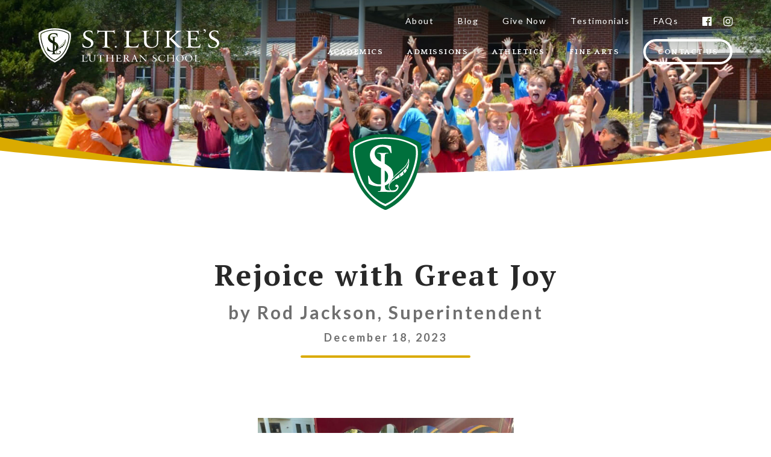

--- FILE ---
content_type: text/html; charset=UTF-8
request_url: https://stlukeslutheranschool.org/news/rejoice-with-great-joy/
body_size: 9936
content:

<!DOCTYPE html>
<html lang="en-US">

<head>
	<meta charset="UTF-8">
	<meta name="viewport" content="width=device-width, initial-scale=1">
	<link rel="profile" href="http://gmpg.org/xfn/11">
	<meta name='robots' content='index, follow, max-image-preview:large, max-snippet:-1, max-video-preview:-1' />

<!-- Google Tag Manager for WordPress by gtm4wp.com -->
<script data-cfasync="false" data-pagespeed-no-defer>
	var gtm4wp_datalayer_name = "dataLayer";
	var dataLayer = dataLayer || [];
</script>
<!-- End Google Tag Manager for WordPress by gtm4wp.com -->
	<!-- This site is optimized with the Yoast SEO plugin v26.3 - https://yoast.com/wordpress/plugins/seo/ -->
	<title>Rejoice with Great Joy | St. Luke&#039;s Lutheran School</title>
	<link rel="canonical" href="https://stlukeslutheranschool.org/news/rejoice-with-great-joy/" />
	<meta property="og:locale" content="en_US" />
	<meta property="og:type" content="article" />
	<meta property="og:title" content="Rejoice with Great Joy | St. Luke&#039;s Lutheran School" />
	<meta property="og:description" content="In the evenings after dinner, I walk our dog in the long expanse of grass behind our... &gt;&gt; View Article" />
	<meta property="og:url" content="https://stlukeslutheranschool.org/news/rejoice-with-great-joy/" />
	<meta property="og:site_name" content="St. Luke&#039;s Lutheran School" />
	<meta property="article:published_time" content="2023-12-18T14:26:24+00:00" />
	<meta property="article:modified_time" content="2023-12-18T19:27:35+00:00" />
	<meta property="og:image" content="https://stlukeslutheranschool.org/wp-content/uploads/2023/12/Redshirt-2-1.jpg" />
	<meta property="og:image:width" content="1000" />
	<meta property="og:image:height" content="750" />
	<meta property="og:image:type" content="image/jpeg" />
	<meta name="author" content="Heidi" />
	<meta name="twitter:card" content="summary_large_image" />
	<meta name="twitter:label1" content="Written by" />
	<meta name="twitter:data1" content="Heidi" />
	<meta name="twitter:label2" content="Est. reading time" />
	<meta name="twitter:data2" content="1 minute" />
	<script type="application/ld+json" class="yoast-schema-graph">{"@context":"https://schema.org","@graph":[{"@type":"Article","@id":"https://stlukeslutheranschool.org/news/rejoice-with-great-joy/#article","isPartOf":{"@id":"https://stlukeslutheranschool.org/news/rejoice-with-great-joy/"},"author":{"name":"Heidi","@id":"https://stlukeslutheranschool.org/#/schema/person/9f883b5893cc554287fd33a5baeaaf2e"},"headline":"Rejoice with Great Joy","datePublished":"2023-12-18T14:26:24+00:00","dateModified":"2023-12-18T19:27:35+00:00","mainEntityOfPage":{"@id":"https://stlukeslutheranschool.org/news/rejoice-with-great-joy/"},"wordCount":279,"publisher":{"@id":"https://stlukeslutheranschool.org/#organization"},"image":{"@id":"https://stlukeslutheranschool.org/news/rejoice-with-great-joy/#primaryimage"},"thumbnailUrl":"https://stlukeslutheranschool.org/wp-content/uploads/2023/12/Redshirt-2-1.jpg","articleSection":["Admissions"],"inLanguage":"en-US"},{"@type":"WebPage","@id":"https://stlukeslutheranschool.org/news/rejoice-with-great-joy/","url":"https://stlukeslutheranschool.org/news/rejoice-with-great-joy/","name":"Rejoice with Great Joy | St. Luke&#039;s Lutheran School","isPartOf":{"@id":"https://stlukeslutheranschool.org/#website"},"primaryImageOfPage":{"@id":"https://stlukeslutheranschool.org/news/rejoice-with-great-joy/#primaryimage"},"image":{"@id":"https://stlukeslutheranschool.org/news/rejoice-with-great-joy/#primaryimage"},"thumbnailUrl":"https://stlukeslutheranschool.org/wp-content/uploads/2023/12/Redshirt-2-1.jpg","datePublished":"2023-12-18T14:26:24+00:00","dateModified":"2023-12-18T19:27:35+00:00","breadcrumb":{"@id":"https://stlukeslutheranschool.org/news/rejoice-with-great-joy/#breadcrumb"},"inLanguage":"en-US","potentialAction":[{"@type":"ReadAction","target":["https://stlukeslutheranschool.org/news/rejoice-with-great-joy/"]}]},{"@type":"ImageObject","inLanguage":"en-US","@id":"https://stlukeslutheranschool.org/news/rejoice-with-great-joy/#primaryimage","url":"https://stlukeslutheranschool.org/wp-content/uploads/2023/12/Redshirt-2-1.jpg","contentUrl":"https://stlukeslutheranschool.org/wp-content/uploads/2023/12/Redshirt-2-1.jpg","width":1000,"height":750},{"@type":"BreadcrumbList","@id":"https://stlukeslutheranschool.org/news/rejoice-with-great-joy/#breadcrumb","itemListElement":[{"@type":"ListItem","position":1,"name":"Home","item":"https://stlukeslutheranschool.org/"},{"@type":"ListItem","position":2,"name":"Blog","item":"https://stlukeslutheranschool.org/news/"},{"@type":"ListItem","position":3,"name":"Rejoice with Great Joy"}]},{"@type":"WebSite","@id":"https://stlukeslutheranschool.org/#website","url":"https://stlukeslutheranschool.org/","name":"St. Luke&#039;s Lutheran School","description":"We believe in the opportunity for every child to learn, grow and succeed.","publisher":{"@id":"https://stlukeslutheranschool.org/#organization"},"potentialAction":[{"@type":"SearchAction","target":{"@type":"EntryPoint","urlTemplate":"https://stlukeslutheranschool.org/search/{search_term_string}"},"query-input":{"@type":"PropertyValueSpecification","valueRequired":true,"valueName":"search_term_string"}}],"inLanguage":"en-US"},{"@type":"Organization","@id":"https://stlukeslutheranschool.org/#organization","name":"St. Luke's Lutheran School","url":"https://stlukeslutheranschool.org/","logo":{"@type":"ImageObject","inLanguage":"en-US","@id":"https://stlukeslutheranschool.org/#/schema/logo/image/","url":"https://stlukeslutheranschool.org/wp-content/uploads/2017/08/favicon.png","contentUrl":"https://stlukeslutheranschool.org/wp-content/uploads/2017/08/favicon.png","width":64,"height":64,"caption":"St. Luke's Lutheran School"},"image":{"@id":"https://stlukeslutheranschool.org/#/schema/logo/image/"}},{"@type":"Person","@id":"https://stlukeslutheranschool.org/#/schema/person/9f883b5893cc554287fd33a5baeaaf2e","name":"Heidi","image":{"@type":"ImageObject","inLanguage":"en-US","@id":"https://stlukeslutheranschool.org/#/schema/person/image/","url":"https://secure.gravatar.com/avatar/a6e461048bef2df9a9a3e80d0f8007cc523aa5d001b0949cd8078b2c86c0c60e?s=96&d=mm&r=g","contentUrl":"https://secure.gravatar.com/avatar/a6e461048bef2df9a9a3e80d0f8007cc523aa5d001b0949cd8078b2c86c0c60e?s=96&d=mm&r=g","caption":"Heidi"},"url":"https://stlukeslutheranschool.org/news/author/susan/"}]}</script>
	<!-- / Yoast SEO plugin. -->


<link rel='dns-prefetch' href='//stlukeslutheranschool.org' />
<link rel='dns-prefetch' href='//cdnjs.cloudflare.com' />
<link rel='dns-prefetch' href='//fonts.googleapis.com' />
<link rel='dns-prefetch' href='//maxcdn.bootstrapcdn.com' />
<link rel="alternate" type="application/rss+xml" title="St. Luke&#039;s Lutheran School &raquo; Feed" href="https://stlukeslutheranschool.org/feed/" />
<style id='wp-img-auto-sizes-contain-inline-css' type='text/css'>
img:is([sizes=auto i],[sizes^="auto," i]){contain-intrinsic-size:3000px 1500px}
/*# sourceURL=wp-img-auto-sizes-contain-inline-css */
</style>
<style id='wp-block-library-inline-css' type='text/css'>
:root{--wp-block-synced-color:#7a00df;--wp-block-synced-color--rgb:122,0,223;--wp-bound-block-color:var(--wp-block-synced-color);--wp-editor-canvas-background:#ddd;--wp-admin-theme-color:#007cba;--wp-admin-theme-color--rgb:0,124,186;--wp-admin-theme-color-darker-10:#006ba1;--wp-admin-theme-color-darker-10--rgb:0,107,160.5;--wp-admin-theme-color-darker-20:#005a87;--wp-admin-theme-color-darker-20--rgb:0,90,135;--wp-admin-border-width-focus:2px}@media (min-resolution:192dpi){:root{--wp-admin-border-width-focus:1.5px}}.wp-element-button{cursor:pointer}:root .has-very-light-gray-background-color{background-color:#eee}:root .has-very-dark-gray-background-color{background-color:#313131}:root .has-very-light-gray-color{color:#eee}:root .has-very-dark-gray-color{color:#313131}:root .has-vivid-green-cyan-to-vivid-cyan-blue-gradient-background{background:linear-gradient(135deg,#00d084,#0693e3)}:root .has-purple-crush-gradient-background{background:linear-gradient(135deg,#34e2e4,#4721fb 50%,#ab1dfe)}:root .has-hazy-dawn-gradient-background{background:linear-gradient(135deg,#faaca8,#dad0ec)}:root .has-subdued-olive-gradient-background{background:linear-gradient(135deg,#fafae1,#67a671)}:root .has-atomic-cream-gradient-background{background:linear-gradient(135deg,#fdd79a,#004a59)}:root .has-nightshade-gradient-background{background:linear-gradient(135deg,#330968,#31cdcf)}:root .has-midnight-gradient-background{background:linear-gradient(135deg,#020381,#2874fc)}:root{--wp--preset--font-size--normal:16px;--wp--preset--font-size--huge:42px}.has-regular-font-size{font-size:1em}.has-larger-font-size{font-size:2.625em}.has-normal-font-size{font-size:var(--wp--preset--font-size--normal)}.has-huge-font-size{font-size:var(--wp--preset--font-size--huge)}.has-text-align-center{text-align:center}.has-text-align-left{text-align:left}.has-text-align-right{text-align:right}.has-fit-text{white-space:nowrap!important}#end-resizable-editor-section{display:none}.aligncenter{clear:both}.items-justified-left{justify-content:flex-start}.items-justified-center{justify-content:center}.items-justified-right{justify-content:flex-end}.items-justified-space-between{justify-content:space-between}.screen-reader-text{border:0;clip-path:inset(50%);height:1px;margin:-1px;overflow:hidden;padding:0;position:absolute;width:1px;word-wrap:normal!important}.screen-reader-text:focus{background-color:#ddd;clip-path:none;color:#444;display:block;font-size:1em;height:auto;left:5px;line-height:normal;padding:15px 23px 14px;text-decoration:none;top:5px;width:auto;z-index:100000}html :where(.has-border-color){border-style:solid}html :where([style*=border-top-color]){border-top-style:solid}html :where([style*=border-right-color]){border-right-style:solid}html :where([style*=border-bottom-color]){border-bottom-style:solid}html :where([style*=border-left-color]){border-left-style:solid}html :where([style*=border-width]){border-style:solid}html :where([style*=border-top-width]){border-top-style:solid}html :where([style*=border-right-width]){border-right-style:solid}html :where([style*=border-bottom-width]){border-bottom-style:solid}html :where([style*=border-left-width]){border-left-style:solid}html :where(img[class*=wp-image-]){height:auto;max-width:100%}:where(figure){margin:0 0 1em}html :where(.is-position-sticky){--wp-admin--admin-bar--position-offset:var(--wp-admin--admin-bar--height,0px)}@media screen and (max-width:600px){html :where(.is-position-sticky){--wp-admin--admin-bar--position-offset:0px}}

/*# sourceURL=wp-block-library-inline-css */
</style><style id='global-styles-inline-css' type='text/css'>
:root{--wp--preset--aspect-ratio--square: 1;--wp--preset--aspect-ratio--4-3: 4/3;--wp--preset--aspect-ratio--3-4: 3/4;--wp--preset--aspect-ratio--3-2: 3/2;--wp--preset--aspect-ratio--2-3: 2/3;--wp--preset--aspect-ratio--16-9: 16/9;--wp--preset--aspect-ratio--9-16: 9/16;--wp--preset--color--black: #000000;--wp--preset--color--cyan-bluish-gray: #abb8c3;--wp--preset--color--white: #ffffff;--wp--preset--color--pale-pink: #f78da7;--wp--preset--color--vivid-red: #cf2e2e;--wp--preset--color--luminous-vivid-orange: #ff6900;--wp--preset--color--luminous-vivid-amber: #fcb900;--wp--preset--color--light-green-cyan: #7bdcb5;--wp--preset--color--vivid-green-cyan: #00d084;--wp--preset--color--pale-cyan-blue: #8ed1fc;--wp--preset--color--vivid-cyan-blue: #0693e3;--wp--preset--color--vivid-purple: #9b51e0;--wp--preset--gradient--vivid-cyan-blue-to-vivid-purple: linear-gradient(135deg,rgb(6,147,227) 0%,rgb(155,81,224) 100%);--wp--preset--gradient--light-green-cyan-to-vivid-green-cyan: linear-gradient(135deg,rgb(122,220,180) 0%,rgb(0,208,130) 100%);--wp--preset--gradient--luminous-vivid-amber-to-luminous-vivid-orange: linear-gradient(135deg,rgb(252,185,0) 0%,rgb(255,105,0) 100%);--wp--preset--gradient--luminous-vivid-orange-to-vivid-red: linear-gradient(135deg,rgb(255,105,0) 0%,rgb(207,46,46) 100%);--wp--preset--gradient--very-light-gray-to-cyan-bluish-gray: linear-gradient(135deg,rgb(238,238,238) 0%,rgb(169,184,195) 100%);--wp--preset--gradient--cool-to-warm-spectrum: linear-gradient(135deg,rgb(74,234,220) 0%,rgb(151,120,209) 20%,rgb(207,42,186) 40%,rgb(238,44,130) 60%,rgb(251,105,98) 80%,rgb(254,248,76) 100%);--wp--preset--gradient--blush-light-purple: linear-gradient(135deg,rgb(255,206,236) 0%,rgb(152,150,240) 100%);--wp--preset--gradient--blush-bordeaux: linear-gradient(135deg,rgb(254,205,165) 0%,rgb(254,45,45) 50%,rgb(107,0,62) 100%);--wp--preset--gradient--luminous-dusk: linear-gradient(135deg,rgb(255,203,112) 0%,rgb(199,81,192) 50%,rgb(65,88,208) 100%);--wp--preset--gradient--pale-ocean: linear-gradient(135deg,rgb(255,245,203) 0%,rgb(182,227,212) 50%,rgb(51,167,181) 100%);--wp--preset--gradient--electric-grass: linear-gradient(135deg,rgb(202,248,128) 0%,rgb(113,206,126) 100%);--wp--preset--gradient--midnight: linear-gradient(135deg,rgb(2,3,129) 0%,rgb(40,116,252) 100%);--wp--preset--font-size--small: 13px;--wp--preset--font-size--medium: 20px;--wp--preset--font-size--large: 36px;--wp--preset--font-size--x-large: 42px;--wp--preset--spacing--20: 0.44rem;--wp--preset--spacing--30: 0.67rem;--wp--preset--spacing--40: 1rem;--wp--preset--spacing--50: 1.5rem;--wp--preset--spacing--60: 2.25rem;--wp--preset--spacing--70: 3.38rem;--wp--preset--spacing--80: 5.06rem;--wp--preset--shadow--natural: 6px 6px 9px rgba(0, 0, 0, 0.2);--wp--preset--shadow--deep: 12px 12px 50px rgba(0, 0, 0, 0.4);--wp--preset--shadow--sharp: 6px 6px 0px rgba(0, 0, 0, 0.2);--wp--preset--shadow--outlined: 6px 6px 0px -3px rgb(255, 255, 255), 6px 6px rgb(0, 0, 0);--wp--preset--shadow--crisp: 6px 6px 0px rgb(0, 0, 0);}:where(.is-layout-flex){gap: 0.5em;}:where(.is-layout-grid){gap: 0.5em;}body .is-layout-flex{display: flex;}.is-layout-flex{flex-wrap: wrap;align-items: center;}.is-layout-flex > :is(*, div){margin: 0;}body .is-layout-grid{display: grid;}.is-layout-grid > :is(*, div){margin: 0;}:where(.wp-block-columns.is-layout-flex){gap: 2em;}:where(.wp-block-columns.is-layout-grid){gap: 2em;}:where(.wp-block-post-template.is-layout-flex){gap: 1.25em;}:where(.wp-block-post-template.is-layout-grid){gap: 1.25em;}.has-black-color{color: var(--wp--preset--color--black) !important;}.has-cyan-bluish-gray-color{color: var(--wp--preset--color--cyan-bluish-gray) !important;}.has-white-color{color: var(--wp--preset--color--white) !important;}.has-pale-pink-color{color: var(--wp--preset--color--pale-pink) !important;}.has-vivid-red-color{color: var(--wp--preset--color--vivid-red) !important;}.has-luminous-vivid-orange-color{color: var(--wp--preset--color--luminous-vivid-orange) !important;}.has-luminous-vivid-amber-color{color: var(--wp--preset--color--luminous-vivid-amber) !important;}.has-light-green-cyan-color{color: var(--wp--preset--color--light-green-cyan) !important;}.has-vivid-green-cyan-color{color: var(--wp--preset--color--vivid-green-cyan) !important;}.has-pale-cyan-blue-color{color: var(--wp--preset--color--pale-cyan-blue) !important;}.has-vivid-cyan-blue-color{color: var(--wp--preset--color--vivid-cyan-blue) !important;}.has-vivid-purple-color{color: var(--wp--preset--color--vivid-purple) !important;}.has-black-background-color{background-color: var(--wp--preset--color--black) !important;}.has-cyan-bluish-gray-background-color{background-color: var(--wp--preset--color--cyan-bluish-gray) !important;}.has-white-background-color{background-color: var(--wp--preset--color--white) !important;}.has-pale-pink-background-color{background-color: var(--wp--preset--color--pale-pink) !important;}.has-vivid-red-background-color{background-color: var(--wp--preset--color--vivid-red) !important;}.has-luminous-vivid-orange-background-color{background-color: var(--wp--preset--color--luminous-vivid-orange) !important;}.has-luminous-vivid-amber-background-color{background-color: var(--wp--preset--color--luminous-vivid-amber) !important;}.has-light-green-cyan-background-color{background-color: var(--wp--preset--color--light-green-cyan) !important;}.has-vivid-green-cyan-background-color{background-color: var(--wp--preset--color--vivid-green-cyan) !important;}.has-pale-cyan-blue-background-color{background-color: var(--wp--preset--color--pale-cyan-blue) !important;}.has-vivid-cyan-blue-background-color{background-color: var(--wp--preset--color--vivid-cyan-blue) !important;}.has-vivid-purple-background-color{background-color: var(--wp--preset--color--vivid-purple) !important;}.has-black-border-color{border-color: var(--wp--preset--color--black) !important;}.has-cyan-bluish-gray-border-color{border-color: var(--wp--preset--color--cyan-bluish-gray) !important;}.has-white-border-color{border-color: var(--wp--preset--color--white) !important;}.has-pale-pink-border-color{border-color: var(--wp--preset--color--pale-pink) !important;}.has-vivid-red-border-color{border-color: var(--wp--preset--color--vivid-red) !important;}.has-luminous-vivid-orange-border-color{border-color: var(--wp--preset--color--luminous-vivid-orange) !important;}.has-luminous-vivid-amber-border-color{border-color: var(--wp--preset--color--luminous-vivid-amber) !important;}.has-light-green-cyan-border-color{border-color: var(--wp--preset--color--light-green-cyan) !important;}.has-vivid-green-cyan-border-color{border-color: var(--wp--preset--color--vivid-green-cyan) !important;}.has-pale-cyan-blue-border-color{border-color: var(--wp--preset--color--pale-cyan-blue) !important;}.has-vivid-cyan-blue-border-color{border-color: var(--wp--preset--color--vivid-cyan-blue) !important;}.has-vivid-purple-border-color{border-color: var(--wp--preset--color--vivid-purple) !important;}.has-vivid-cyan-blue-to-vivid-purple-gradient-background{background: var(--wp--preset--gradient--vivid-cyan-blue-to-vivid-purple) !important;}.has-light-green-cyan-to-vivid-green-cyan-gradient-background{background: var(--wp--preset--gradient--light-green-cyan-to-vivid-green-cyan) !important;}.has-luminous-vivid-amber-to-luminous-vivid-orange-gradient-background{background: var(--wp--preset--gradient--luminous-vivid-amber-to-luminous-vivid-orange) !important;}.has-luminous-vivid-orange-to-vivid-red-gradient-background{background: var(--wp--preset--gradient--luminous-vivid-orange-to-vivid-red) !important;}.has-very-light-gray-to-cyan-bluish-gray-gradient-background{background: var(--wp--preset--gradient--very-light-gray-to-cyan-bluish-gray) !important;}.has-cool-to-warm-spectrum-gradient-background{background: var(--wp--preset--gradient--cool-to-warm-spectrum) !important;}.has-blush-light-purple-gradient-background{background: var(--wp--preset--gradient--blush-light-purple) !important;}.has-blush-bordeaux-gradient-background{background: var(--wp--preset--gradient--blush-bordeaux) !important;}.has-luminous-dusk-gradient-background{background: var(--wp--preset--gradient--luminous-dusk) !important;}.has-pale-ocean-gradient-background{background: var(--wp--preset--gradient--pale-ocean) !important;}.has-electric-grass-gradient-background{background: var(--wp--preset--gradient--electric-grass) !important;}.has-midnight-gradient-background{background: var(--wp--preset--gradient--midnight) !important;}.has-small-font-size{font-size: var(--wp--preset--font-size--small) !important;}.has-medium-font-size{font-size: var(--wp--preset--font-size--medium) !important;}.has-large-font-size{font-size: var(--wp--preset--font-size--large) !important;}.has-x-large-font-size{font-size: var(--wp--preset--font-size--x-large) !important;}
/*# sourceURL=global-styles-inline-css */
</style>

<style id='classic-theme-styles-inline-css' type='text/css'>
/*! This file is auto-generated */
.wp-block-button__link{color:#fff;background-color:#32373c;border-radius:9999px;box-shadow:none;text-decoration:none;padding:calc(.667em + 2px) calc(1.333em + 2px);font-size:1.125em}.wp-block-file__button{background:#32373c;color:#fff;text-decoration:none}
/*# sourceURL=/wp-includes/css/classic-themes.min.css */
</style>
<link rel="stylesheet" href="https://stlukeslutheranschool.org/wp-content/themes/stlukes/assets/css/style.css?ver=6.9">
<link rel="stylesheet" href="//fonts.googleapis.com/css?family=Lato%3A400%2C400i%2C700%7CPT+Serif%3A700%7CQuattrocento%3A700&#038;ver=6.9">
<link rel="stylesheet" href="https://maxcdn.bootstrapcdn.com/font-awesome/4.7.0/css/font-awesome.min.css?ver=6.9">
<link rel="stylesheet" href="https://stlukeslutheranschool.org/wp-content/plugins/wp-review-slider-pro-premium/public/css/wprevpro_w3_min.css?ver=12.5.2_1">
<script type="text/javascript" src="https://stlukeslutheranschool.org/wp-includes/js/jquery/jquery.min.js?ver=3.7.1" id="jquery-core-js"></script>
<script type="text/javascript" src="https://stlukeslutheranschool.org/wp-includes/js/jquery/jquery-migrate.min.js?ver=3.4.1" id="jquery-migrate-js"></script>
<script type="text/javascript" src="https://cdnjs.cloudflare.com/ajax/libs/gsap/2.0.2/TweenMax.min.js?ver=6.9" id="TweenMax-js"></script>
<script type="text/javascript" src="https://stlukeslutheranschool.org/wp-content/plugins/wp-review-slider-pro-premium/public/js/wprs-combined.min.js?ver=12.5.2_1" id="wp-review-slider-pro_unslider_comb-min-js"></script>
<script type="text/javascript" id="wp-review-slider-pro_plublic-min-js-extra">
/* <![CDATA[ */
var wprevpublicjs_script_vars = {"wpfb_nonce":"d78852c769","wpfb_ajaxurl":"https://stlukeslutheranschool.org/wp-admin/admin-ajax.php","wprevpluginsurl":"https://stlukeslutheranschool.org/wp-content/plugins/wp-review-slider-pro-premium","page_id":"4070"};
//# sourceURL=wp-review-slider-pro_plublic-min-js-extra
/* ]]> */
</script>
<script type="text/javascript" src="https://stlukeslutheranschool.org/wp-content/plugins/wp-review-slider-pro-premium/public/js/wprev-public.min.js?ver=12.5.2_1" id="wp-review-slider-pro_plublic-min-js"></script>

<!-- Google Tag Manager for WordPress by gtm4wp.com -->
<!-- GTM Container placement set to footer -->
<script data-cfasync="false" data-pagespeed-no-defer>
	var dataLayer_content = {"pagePostType":"post","pagePostType2":"single-post","pageCategory":["admissions"],"pagePostAuthor":"Heidi"};
	dataLayer.push( dataLayer_content );
</script>
<script data-cfasync="false" data-pagespeed-no-defer>
(function(w,d,s,l,i){w[l]=w[l]||[];w[l].push({'gtm.start':
new Date().getTime(),event:'gtm.js'});var f=d.getElementsByTagName(s)[0],
j=d.createElement(s),dl=l!='dataLayer'?'&l='+l:'';j.async=true;j.src=
'//www.googletagmanager.com/gtm.js?id='+i+dl;f.parentNode.insertBefore(j,f);
})(window,document,'script','dataLayer','GTM-5KT83ZG');
</script>
<!-- End Google Tag Manager for WordPress by gtm4wp.com --><link rel="icon" href="https://stlukeslutheranschool.org/wp-content/uploads/2017/08/favicon.png" sizes="32x32" />
<link rel="icon" href="https://stlukeslutheranschool.org/wp-content/uploads/2017/08/favicon.png" sizes="192x192" />
<link rel="apple-touch-icon" href="https://stlukeslutheranschool.org/wp-content/uploads/2017/08/favicon.png" />
<meta name="msapplication-TileImage" content="https://stlukeslutheranschool.org/wp-content/uploads/2017/08/favicon.png" />
</head>

<body class="wp-singular post-template-default single single-post postid-4070 single-format-standard wp-theme-stlukes group-blog rejoice-with-great-joy">

	<a class="skip-link screen-reader-text" href="#content">Skip to content</a>

	<!--// PAGE HEADER //-->
	<header role="banner">
		<div>

			<!-- Site Logo -->
			<a class="site-logo" href="https://stlukeslutheranschool.org/" rel="home">
				<p>St. Luke&#039;s Lutheran School</p>

									<p>We believe in the opportunity for every child to learn, grow and succeed.</p>
							</a>

			<nav role="navigation" class="desktop">

				<div class="secondary-menu">

					<!-- Socials -->
					<nav class="socials"><a href="https://www.facebook.com/St.LukesLutheranSchool" target="_BLANK"><i class="fa fa-facebook-official"></i>Facebook</a><a href="https://www.instagram.com/st_lukes_lutheran_school/" target="_BLANK"><i class="fa fa-instagram"></i>Instagram</a></nav>
					<!-- Top Bar Menu -->
					<div class="menu-desktop-secondary-container"><ul id="top-bar-menu" class="menu"><li id="menu-item-2375" class="menu-item menu-item-type-post_type menu-item-object-page menu-item-2375"><a href="https://stlukeslutheranschool.org/about/">About</a></li>
<li id="menu-item-2373" class="menu-item menu-item-type-post_type menu-item-object-page current_page_parent menu-item-2373"><a href="https://stlukeslutheranschool.org/news/">Blog</a></li>
<li id="menu-item-2374" class="menu-item menu-item-type-post_type menu-item-object-page menu-item-2374"><a href="https://stlukeslutheranschool.org/givenow/">Give Now</a></li>
<li id="menu-item-2380" class="menu-item menu-item-type-post_type menu-item-object-page menu-item-2380"><a href="https://stlukeslutheranschool.org/testimonials/">Testimonials</a></li>
<li id="menu-item-3904" class="menu-item menu-item-type-post_type menu-item-object-page menu-item-3904"><a href="https://stlukeslutheranschool.org/faqs/">FAQs</a></li>
</ul></div>
				</div>

				<!-- Top Bar Menu -->
				<div class="menu-desktop-main-container"><ul id="desktop-main" class="menu"><li id="menu-item-2364" class="menu-item menu-item-type-post_type menu-item-object-page menu-item-has-children menu-item-2364"><a href="https://stlukeslutheranschool.org/academics/">Academics</a>
<ul class="sub-menu">
	<li id="menu-item-2367" class="menu-item menu-item-type-post_type menu-item-object-page menu-item-2367"><a href="https://stlukeslutheranschool.org/academics/elementary/">Elementary School</a></li>
	<li id="menu-item-2366" class="menu-item menu-item-type-post_type menu-item-object-page menu-item-2366"><a href="https://stlukeslutheranschool.org/academics/middle-school/">Middle School</a></li>
	<li id="menu-item-2372" class="menu-item menu-item-type-post_type menu-item-object-page menu-item-2372"><a href="https://stlukeslutheranschool.org/academics/preschool/">Preschool</a></li>
	<li id="menu-item-3635" class="menu-item menu-item-type-post_type menu-item-object-page menu-item-3635"><a href="https://stlukeslutheranschool.org/academics/outdoorclassroom/">Outdoor Classroom</a></li>
</ul>
</li>
<li id="menu-item-2371" class="menu-item menu-item-type-post_type menu-item-object-page menu-item-has-children menu-item-2371"><a href="https://stlukeslutheranschool.org/admissions/">Admissions</a>
<ul class="sub-menu">
	<li id="menu-item-4645" class="menu-item menu-item-type-post_type menu-item-object-page menu-item-4645"><a href="https://stlukeslutheranschool.org/admissions-faq/">Admissions FAQ</a></li>
</ul>
</li>
<li id="menu-item-2369" class="menu-item menu-item-type-post_type menu-item-object-page menu-item-2369"><a href="https://stlukeslutheranschool.org/athletics/">Athletics</a></li>
<li id="menu-item-2370" class="menu-item menu-item-type-post_type menu-item-object-page menu-item-2370"><a href="https://stlukeslutheranschool.org/fine-arts/">Fine Arts</a></li>
<li id="menu-item-2368" class="btn menu-item menu-item-type-post_type menu-item-object-page menu-item-2368"><a href="https://stlukeslutheranschool.org/contact-us/">Contact Us</a></li>
</ul></div>
				<!-- Navigation Toggle -->
				<button id="desktop-menu-toggle" class="c-hamburger c-hamburger--htx" aria-controls="primary-menu" aria-expanded="false">
					<span>Site Menu</span>
				</button>

			</nav>

			<!-- Navigation Toggle -->
			<button id="menu-toggle" class="c-hamburger c-hamburger--htx" aria-controls="primary-menu" aria-expanded="false">
				<span>Site Menu</span>
			</button>

		</div>


		<!-- Primary Navigation -->
		<nav role="navigation" class="mobile">
			<div class="menu-mobile-main-container"><ul id="mobile-main" class="menu"><li id="menu-item-184" class="menu-item menu-item-type-post_type menu-item-object-page menu-item-has-children menu-item-184"><a href="https://stlukeslutheranschool.org/academics/">Academics</a>
<ul class="sub-menu">
	<li id="menu-item-51" class="menu-item menu-item-type-post_type menu-item-object-page menu-item-51"><a href="https://stlukeslutheranschool.org/academics/preschool/">Preschool</a></li>
	<li id="menu-item-50" class="menu-item menu-item-type-post_type menu-item-object-page menu-item-50"><a href="https://stlukeslutheranschool.org/academics/elementary/">Elementary School</a></li>
	<li id="menu-item-49" class="menu-item menu-item-type-post_type menu-item-object-page menu-item-49"><a href="https://stlukeslutheranschool.org/academics/middle-school/">Middle School</a></li>
	<li id="menu-item-3636" class="menu-item menu-item-type-post_type menu-item-object-page menu-item-3636"><a href="https://stlukeslutheranschool.org/academics/outdoorclassroom/">Outdoor Classroom</a></li>
</ul>
</li>
<li id="menu-item-47" class="menu-item menu-item-type-post_type menu-item-object-page menu-item-has-children menu-item-47"><a href="https://stlukeslutheranschool.org/admissions/">Admissions</a>
<ul class="sub-menu">
	<li id="menu-item-4644" class="menu-item menu-item-type-post_type menu-item-object-page menu-item-4644"><a href="https://stlukeslutheranschool.org/admissions-faq/">Admissions FAQ</a></li>
</ul>
</li>
<li id="menu-item-46" class="menu-item menu-item-type-post_type menu-item-object-page menu-item-46"><a href="https://stlukeslutheranschool.org/fine-arts/">Fine Arts</a></li>
<li id="menu-item-45" class="menu-item menu-item-type-post_type menu-item-object-page menu-item-45"><a href="https://stlukeslutheranschool.org/athletics/">Athletics</a></li>
<li id="menu-item-44" class="menu-item menu-item-type-post_type menu-item-object-page menu-item-has-children menu-item-44"><a href="https://stlukeslutheranschool.org/about/">About</a>
<ul class="sub-menu">
	<li id="menu-item-3905" class="menu-item menu-item-type-post_type menu-item-object-page menu-item-3905"><a href="https://stlukeslutheranschool.org/faqs/">FAQs</a></li>
</ul>
</li>
<li id="menu-item-43" class="menu-item menu-item-type-post_type menu-item-object-page menu-item-43"><a href="https://stlukeslutheranschool.org/givenow/">Give Now</a></li>
<li id="menu-item-433" class="menu-item menu-item-type-custom menu-item-object-custom menu-item-433"><a target="_blank" href="https://logins2.renweb.com/Logins/ParentsWeb-Login.aspx?">FACTS Login (RenWeb)</a></li>
<li id="menu-item-432" class="menu-item menu-item-type-post_type menu-item-object-page menu-item-432"><a href="https://stlukeslutheranschool.org/careers/">Careers</a></li>
<li id="menu-item-41" class="menu-item menu-item-type-post_type menu-item-object-page menu-item-41"><a href="https://stlukeslutheranschool.org/contact-us/">Contact Us</a></li>
</ul></div>		</nav>

	</header>

	<div id="content">

	

<header id="banner" >

	<!-- Gradient & Pattern Overlays -->
	<div class="gradient"></div>
	<div class="curve-accent-gold"></div>
	<div class="curve-accent-white"></div>

</header>
<section class="banner-title">

	<div class="wrap">

		<div>
			<!-- Title -->
			<h1>Rejoice with Great Joy</h1>

			<!-- Subtitle -->
			<h2 class="accent"><span>by Rod Jackson, Superintendent</span><span class="posted-on"><time class="entry-date published" datetime="2023-12-18T14:26:24+00:00">December 18, 2023</time></span><span class="byline"> </span></h2>
			<!-- Intro Text -->
			
							<!-- Buttons -->
									</div>

	</div><!-- .wrap -->

</section>


	<main class="wrap default" role="main">

		
<article id="post-4070" rel="blog-post" class="post-4070 post type-post status-publish format-standard has-post-thumbnail hentry category-admissions" >

	<header class="entry-header">

				
	</header><!-- .entry-header -->


	<div class="entry-content">

		<p><img fetchpriority="high" decoding="async" class="wp-image-4079  aligncenter" src="https://stlukeslutheranschool.org/wp-content/uploads/2023/12/Redshirt-2.jpg" alt="" width="425" height="319" srcset="https://stlukeslutheranschool.org/wp-content/uploads/2023/12/Redshirt-2.jpg 1000w, https://stlukeslutheranschool.org/wp-content/uploads/2023/12/Redshirt-2-300x225.jpg 300w, https://stlukeslutheranschool.org/wp-content/uploads/2023/12/Redshirt-2-768x576.jpg 768w" sizes="(max-width: 425px) 100vw, 425px" /></p>
<p>In the evenings after dinner, I walk our dog in the long expanse of grass behind our house along the edge of the Little Econ preserve. This time of year, it’s quite dark and I typically use a flashlight to navigate. But lately it’s been a little easier – when I round the pond and head home, I can see the lights from our Christmas tree in the window to help guide me. There’s something comforting about the lights shining on that tree pointing the way home.</p>
<p>I’ve been thinking about those lights in the context of our <strong>theme</strong> for this school year “<strong>See the Light…Be the Light</strong>” based on <strong>John 8:12</strong>. In this Christmas season I’m reminded of the three Magi (or wise men) from <strong>Matthew 2:9-10</strong>: “And behold, the star that they had seen when it rose went before them until it came to rest over the place where the child was. When they saw the star, they rejoiced exceedingly with great joy.” Those men were far from their native land, but the light of that special star led them to their true home – at the feet of the baby Jesus, savior of the world. Christmas can be a time of great wonder and joy; but for some it may be a difficult reminder of loss or what’s missing in their lives. If that’s you, I want to assure you that you’re not alone in the darkness this Christmas. Come to worship, read His Word, and embrace the saving message of the birth of Jesus. Follow the starlight and God will show you the way home.</p>
<div class="to-blog">	<a href="https://stlukeslutheranschool.org/news/" class="small blue" role="button">
		<i class="fa fa-chevron-left"></i>Back to news	</a>

</div>
	</div><!-- .entry-content -->


	<footer class="entry-footer">
			</footer><!-- .entry-footer -->

</article><!-- #post-## -->

	</main>

	


	</div><!-- #content -->

	<footer role="contentinfo">

		<div class="curve-accent-gold top"></div>
		<div class="curve-accent-green top"></div>

		<div class="wrap">

			<!-- Logo -->
			<a href="https://stlukeslutheranschool.org" class="logo">
				St. Luke&#039;s Lutheran School Home
			</a>

			<div>

				<!-- Academics Menu -->
				<div class="footer-menu">
					<h2>Academics</h2>
					<div class="menu-footer-academics-container"><ul id="footer-academics" class="menu"><li id="menu-item-58" class="menu-item menu-item-type-post_type menu-item-object-page menu-item-58"><a href="https://stlukeslutheranschool.org/academics/preschool/">Preschool</a></li>
<li id="menu-item-57" class="menu-item menu-item-type-post_type menu-item-object-page menu-item-57"><a href="https://stlukeslutheranschool.org/academics/elementary/">Elementary School</a></li>
<li id="menu-item-56" class="menu-item menu-item-type-post_type menu-item-object-page menu-item-56"><a href="https://stlukeslutheranschool.org/academics/middle-school/">Middle School</a></li>
</ul></div>				</div>

				<!-- Admissions Menu -->
				<div class="footer-menu">
					<h2>Admissions</h2>
					<div class="menu-footer-admissions-container"><ul id="footer-admissions" class="menu"><li id="menu-item-372" class="menu-item menu-item-type-post_type menu-item-object-page menu-item-372"><a href="https://stlukeslutheranschool.org/admissions/">Application Process</a></li>
<li id="menu-item-62" class="menu-item menu-item-type-custom menu-item-object-custom menu-item-62"><a href="/admissions#secondary-content">Tuition &#038; Financial Aid</a></li>
</ul></div>				</div>

				<!-- Parents Menu -->
				<div class="footer-menu">
					<h2>Parents</h2>
					<div class="menu-footer-parents-container"><ul id="footer-parents" class="menu"><li id="menu-item-64" class="menu-item menu-item-type-custom menu-item-object-custom menu-item-64"><a target="_blank" href="https://logins2.renweb.com/Logins/ParentsWeb-Login.aspx?">FACTS Login</a></li>
<li id="menu-item-63" class="menu-item menu-item-type-post_type menu-item-object-page menu-item-63"><a href="https://stlukeslutheranschool.org/givenow/">Give Now</a></li>
<li id="menu-item-379" class="menu-item menu-item-type-post_type menu-item-object-page menu-item-379"><a href="https://stlukeslutheranschool.org/careers/">Careers</a></li>
</ul></div>				</div>

				<div class="footer-contact-info">
					<h2>St. Luke's Lutheran School</h2>

					<p>
						
							<!-- Address -->
							<a href="https://www.google.com/maps/place/2025+W.+State+Road+426+Oviedo%2C+FL+32765" target="_BLANK" class=>
								2025 W. State Road 426 Oviedo, FL 32765							</a><br />

						
						<!-- Phone w/ Extension -->
						
							<a href="tel:+1-4073653228"><i class="fa fa-phone"></i>
								407-365-3228							</a>

						
											</p>

					<!-- Socials -->
					<nav class="socials"><a href="https://www.facebook.com/St.LukesLutheranSchool" target="_BLANK"><i class="fa fa-facebook-official"></i>Facebook</a><a href="https://www.instagram.com/st_lukes_lutheran_school/" target="_BLANK"><i class="fa fa-instagram"></i>Instagram</a></nav>
				</div>

			</div>


			<!-- Copyright -->
			<section class="copyright">

				<div>
					Copyright &copy; 2026 - St. Luke's Lutheran School
				</div>

				<div class="design">

											Orlando Web Design by Designzillas
					
				</div>

			</section>

		</div>
	</footer><!-- #colophon -->


	<script type="speculationrules">
{"prefetch":[{"source":"document","where":{"and":[{"href_matches":"/*"},{"not":{"href_matches":["/wp-*.php","/wp-admin/*","/wp-content/uploads/*","/wp-content/*","/wp-content/plugins/*","/wp-content/themes/stlukes/*","/*\\?(.+)"]}},{"not":{"selector_matches":"a[rel~=\"nofollow\"]"}},{"not":{"selector_matches":".no-prefetch, .no-prefetch a"}}]},"eagerness":"conservative"}]}
</script>

<!-- GTM Container placement set to footer -->
<!-- Google Tag Manager (noscript) -->
				<noscript><iframe src="https://www.googletagmanager.com/ns.html?id=GTM-5KT83ZG" height="0" width="0" style="display:none;visibility:hidden" aria-hidden="true"></iframe></noscript>
<!-- End Google Tag Manager (noscript) --><script type="text/javascript" src="https://stlukeslutheranschool.org/wp-content/plugins/duracelltomi-google-tag-manager/dist/js/gtm4wp-form-move-tracker.js?ver=1.22.1" id="gtm4wp-form-move-tracker-js"></script>
<script type="text/javascript" src="https://stlukeslutheranschool.org/wp-content/themes/stlukes/assets/js/scripts.min.js?ver=6.9" id="stlukes-js-js"></script>
<script type="text/javascript" src="https://stlukeslutheranschool.org/wp-content/themes/stlukes/assets/js/global.js?ver=6.9" id="global-nl-js-js"></script>
<script type="text/javascript" src="https://stlukeslutheranschool.org/wp-content/themes/stlukes/assets/js/polyfill-object-fit.min.js?ver=6.9" id="object-fit-js"></script>
<script type="text/javascript" src="https://stlukeslutheranschool.org/wp-content/themes/stlukes/assets/js/slick.min.js?ver=6.9" id="slick-js"></script>
<script type="text/javascript" src="https://stlukeslutheranschool.org/wp-content/themes/stlukes/assets/js/featherlight.min.js?ver=6.9" id="featherlight-js"></script>
<script type="text/javascript" src="https://stlukeslutheranschool.org/wp-content/themes/stlukes/assets/js/featherlight-gallery.min.js?ver=6.9" id="featherlight-gallery-js"></script>

	<!-- Breakpoint Testing Utility -->
	<div class="breakpoint-test"><span class="name"></span><span class="size"></span></div>

</body>
</html>


--- FILE ---
content_type: text/css
request_url: https://stlukeslutheranschool.org/wp-content/themes/stlukes/assets/css/style.css?ver=6.9
body_size: 21024
content:
html{font-family:sans-serif;-webkit-text-size-adjust:100%;-ms-text-size-adjust:100%}body{margin:0}article,aside,details,figcaption,figure,footer,header,main,menu,nav,section,summary{display:block}audio,canvas,progress,video{display:inline-block;vertical-align:baseline}audio:not([controls]){display:none;height:0}[hidden],template{display:none}a{background-color:transparent}a:active,a:hover{outline:0}abbr[title]{border-bottom:1px dotted}b,strong{font-weight:bold}dfn{font-style:italic}h1{font-size:2em;margin:0.67em 0}mark{background:#ff0;color:#000}small{font-size:80%}sub,sup{font-size:75%;line-height:0;position:relative;vertical-align:baseline}sup{top:-0.5em}sub{bottom:-0.25em}img{border:0}svg:not(:root){overflow:hidden}figure{margin:1em 40px}hr{box-sizing:content-box;height:0}pre{overflow:auto}code,kbd,pre,samp{font-family:monospace, monospace;font-size:1em}button,input,optgroup,select,textarea{color:inherit;font:inherit;margin:0}button{overflow:visible}button,select{text-transform:none}button,html input[type="button"],input[type="reset"],input[type="submit"]{-webkit-appearance:button;cursor:pointer}button[disabled],html input[disabled]{cursor:default}button::-moz-focus-inner,input::-moz-focus-inner{border:0;padding:0}input{line-height:normal}input[type="checkbox"],input[type="radio"]{box-sizing:border-box;padding:0}input[type="number"]::-webkit-inner-spin-button,input[type="number"]::-webkit-outer-spin-button{height:auto}input[type="search"]::-webkit-search-cancel-button,input[type="search"]::-webkit-search-decoration{-webkit-appearance:none}fieldset{border:1px solid #c0c0c0;margin:0 2px;padding:0.35em 0.625em 0.75em}legend{border:0;padding:0}textarea{overflow:auto}optgroup{font-weight:bold}table{border-collapse:collapse;border-spacing:0}td,th{padding:0}.slick-slider{position:relative;display:block;box-sizing:border-box;-webkit-touch-callout:none;-webkit-user-select:none;-khtml-user-select:none;-moz-user-select:none;-ms-user-select:none;user-select:none;-ms-touch-action:pan-y;touch-action:pan-y;-webkit-tap-highlight-color:transparent}.slick-list{position:relative;overflow:hidden;display:block;margin:0;padding:0}.slick-list:focus{outline:none}.slick-list.dragging{cursor:pointer;cursor:hand}.slick-slider .slick-track,.slick-slider .slick-list{-webkit-transform:translate3d(0, 0, 0);-moz-transform:translate3d(0, 0, 0);-ms-transform:translate3d(0, 0, 0);-o-transform:translate3d(0, 0, 0);transform:translate3d(0, 0, 0)}.slick-track{position:relative;left:0;top:0;display:block}.slick-track:before,.slick-track:after{content:"";display:table}.slick-track:after{clear:both}.slick-loading .slick-track{visibility:hidden}.slick-slide{float:left;height:100%;min-height:1px;display:none}[dir="rtl"] .slick-slide{float:right}.slick-slide img{display:block}.slick-slide.slick-loading img{display:none}.slick-slide.dragging img{pointer-events:none}.slick-initialized .slick-slide{display:block}.slick-loading .slick-slide{visibility:hidden}.slick-vertical .slick-slide{display:block;height:auto;border:1px solid transparent}.slick-arrow.slick-hidden{display:none}.featherlight{display:none;position:fixed;top:0;right:0;bottom:0;left:0;z-index:2147483647;text-align:center;white-space:nowrap;cursor:pointer;background:#333;background:rgba(0, 0, 0, 0)}.featherlight:last-of-type{background:rgba(0, 0, 0, 0.8)}.featherlight:before{content:"";display:inline-block;height:100%;vertical-align:middle}.featherlight .featherlight-content{position:relative;text-align:left;vertical-align:middle;display:inline-block;overflow:auto;padding:25px 25px 0;border-bottom:25px solid transparent;margin-left:5%;margin-right:5%;max-height:95%;background:#fff;cursor:auto;white-space:normal}.featherlight .featherlight-inner{display:block}.featherlight .featherlight-close-icon{position:absolute;z-index:9999;top:0;right:0;line-height:25px;width:25px;cursor:pointer;text-align:center;font-family:Arial, sans-serif;background:#fff;background:rgba(255, 255, 255, 0.3);color:#000;border:none;padding:0}.featherlight .featherlight-close-icon::-moz-focus-inner{border:0;padding:0}.featherlight .featherlight-image{width:100%}.featherlight-iframe .featherlight-content{border-bottom:0;padding:0;-webkit-overflow-scrolling:touch;overflow-y:scroll}.featherlight iframe{border:none}.featherlight *{-webkit-box-sizing:border-box;-moz-box-sizing:border-box;box-sizing:border-box}@media only screen and (max-width:1024px){.featherlight .featherlight-content{margin-left:0;margin-right:0;max-height:98%;padding:10px 10px 0;border-bottom:10px solid transparent}}*::selection{background:rgba(4, 106, 56, 0.9);color:#ffffff;text-shadow:none}*::-moz-selection{background:rgba(4, 106, 56, 0.9);color:#ffffff;text-shadow:none}body{font-size:16px;line-height:1.6667;color:#6f6f6f;font-family:"Lato", sans-serif}h1,h2,h3{letter-spacing:3px;font-weight:700;line-height:1.25}h1,h2,h3,h4{position:relative}h1.accent:before,h2.accent:before,h3.accent:before,h4.accent:before{display:block;content:"";position:absolute;top:0;left:0;z-index:0;width:100%;height:100%;background:#daaa00;height:4px;width:282px;border-radius:2px;top:initial;left:50%;bottom:-20px;margin-left:-141px}h1,h2{margin:0;font-family:"PT Serif", serif;font-size:calc(1.25vw + 32px);color:#282828}@media (max-width:320px){h1,h2{font-size:36px}}@media (min-width:1280px){h1,h2{font-size:48px}}h3{font-family:"Lato", sans-serif;color:#6f6f6f;font-size:calc(1.25vw + 14px)}@media (max-width:320px){h3{font-size:18px}}@media (min-width:1280px){h3{font-size:30px}}h4{font-family:"PT Serif", serif;font-size:calc(1.25vw + 14px);line-height:1;color:#282828}@media (max-width:320px){h4{font-size:18px}}@media (min-width:1280px){h4{font-size:30px}}p{margin-bottom:1.6667rem;font-size:1rem}p:last-child{margin-bottom:0}p a{color:#daaa00}a,a:visited{color:#daaa00;text-decoration:none;-webkit-transition:all ease-in-out 200ms;transition:all ease-in-out 200ms}a:hover{color:#046a38}blockquote,q{margin:1.6667rem 0 1.6667rem 0.83335rem;padding:4px 1.6667rem;border-left:4px solid #e8e9ea;quotes:"" ""}blockquote:before,blockquote:after,q:before,q:after{content:""}hr{margin:3.3334rem 0;border:none}address{font-style:normal}.entry-content h1,.entry-content h2,.entry-content h3,.entry-content h4,.entry-content h5,.entry-content h6{margin-top:3.750075rem}.entry-content h1:first-child,.entry-content h2:first-child,.entry-content h3:first-child,.entry-content h4:first-child,.entry-content h5:first-child,.entry-content h6:first-child,.entry-content p:first-child,.entry-content ol:first-child,.entry-content ul:first-child,.entry-content img:first-child{margin-top:0}.entry-content h1:last-child,.entry-content h2:last-child,.entry-content h3:last-child,.entry-content h4:last-child,.entry-content h5:last-child,.entry-content h6:last-child,.entry-content p:last-child,.entry-content ol:last-child,.entry-content ul:last-child,.entry-content img:last-child{margin-bottom:0}html,body{box-sizing:border-box;margin:0;padding:0;overflow-x:hidden}body{-webkit-font-smoothing:antialiased;background:#ffffff}body.error404{overflow:hidden}*,*:before,*:after{box-sizing:inherit}.wrap{margin:0 auto;width:90%;max-width:1140px}#content{background:#ffffff}#content.menu-open{cursor:pointer}[role="main"]{display:block;position:relative;z-index:2}[role="main"]>article{width:100%}figure{margin:0}img{height:auto;max-width:100%}.text-center{text-align:center}.c-hamburger{display:block;position:relative;overflow:hidden;margin:0;padding:0;width:44px;height:36px;font-size:0;text-indent:-9999px;-webkit-appearance:none;-moz-appearance:none;appearance:none;box-shadow:none;border-radius:none;border:none;cursor:pointer;transition:background 0.3s}.c-hamburger:hover span{width:30px}@media (min-width:1024px){.c-hamburger{display:none}}.c-hamburger:focus{outline:none}.c-hamburger span{width:23px;display:block;position:absolute;top:16.5px;left:7px;right:7px;height:3px;background:white;transition:width ease-in-out 120ms}.c-hamburger span::before,.c-hamburger span::after{position:absolute;display:block;left:0;width:30px;height:3px;background-color:#fff;content:""}.c-hamburger span::before{top:-9px}.c-hamburger span::after{bottom:-9px}.c-hamburger--htx span::before,.c-hamburger--htx span::after{transition-duration:0.3s, 0.3s;transition-delay:0.3s, 0s}.c-hamburger--htx span::before{transition-property:top, transform}.c-hamburger--htx span::after{transition-property:bottom, transform}.c-hamburger--htx.is-active span{background:none}.c-hamburger--htx.is-active span::before{top:0;transform:rotate(45deg);background:#000000}.c-hamburger--htx.is-active span::after{bottom:0;transform:rotate(-45deg);background:#000000}.c-hamburger--htx.is-active span::before,.c-hamburger--htx.is-active span::after{transition-delay:0s, 0.3s}button,[role="button"],a[role="button"],[type="submit"],input[type="submit"],[type="button"]{position:relative;display:inline-block;padding:0.625rem 1.25rem;border:none;border-radius:26px;outline:none;cursor:pointer;background:#daaa00;color:#ffffff;text-align:center;line-height:1.2;font-size:0.875rem;font-family:"Quattrocento", serif;letter-spacing:1.5px;text-transform:uppercase;z-index:1;-webkit-transition:all ease-in-out 250ms;transition:all ease-in-out 250ms}button:before,[role="button"]:before,a[role="button"]:before,[type="submit"]:before,input[type="submit"]:before,[type="button"]:before{display:block;content:"";position:absolute;top:0;left:0;z-index:0;width:100%;height:100%;background:rgba(255, 255, 255, 0);border:5px solid #daaa00;border-radius:40px;height:calc(100% + 16px);width:calc(100% + 16px);top:-8px;left:-8px;-webkit-transition:all ease-in-out 250ms;transition:all ease-in-out 250ms}button:hover,button:focus,[role="button"]:hover,[role="button"]:focus,a[role="button"]:hover,a[role="button"]:focus,[type="submit"]:hover,[type="submit"]:focus,input[type="submit"]:hover,input[type="submit"]:focus,[type="button"]:hover,[type="button"]:focus{background:#046a38;color:#ffffff}button:hover:before,button:focus:before,[role="button"]:hover:before,[role="button"]:focus:before,a[role="button"]:hover:before,a[role="button"]:focus:before,[type="submit"]:hover:before,[type="submit"]:focus:before,input[type="submit"]:hover:before,input[type="submit"]:focus:before,[type="button"]:hover:before,[type="button"]:focus:before{border:5px solid #046a38;width:100%;height:100%;top:0;left:0}button.green,[role="button"].green,a[role="button"].green,[type="submit"].green,input[type="submit"].green,[type="button"].green{background:#046a38}button.green:before,[role="button"].green:before,a[role="button"].green:before,[type="submit"].green:before,input[type="submit"].green:before,[type="button"].green:before{border:5px solid #046a38}button.green:hover,button.green:focus,[role="button"].green:hover,[role="button"].green:focus,a[role="button"].green:hover,a[role="button"].green:focus,[type="submit"].green:hover,[type="submit"].green:focus,input[type="submit"].green:hover,input[type="submit"].green:focus,[type="button"].green:hover,[type="button"].green:focus{background:#daaa00}button.green:hover:before,button.green:focus:before,[role="button"].green:hover:before,[role="button"].green:focus:before,a[role="button"].green:hover:before,a[role="button"].green:focus:before,[type="submit"].green:hover:before,[type="submit"].green:focus:before,input[type="submit"].green:hover:before,input[type="submit"].green:focus:before,[type="button"].green:hover:before,[type="button"].green:focus:before{border:5px solid #daaa00}@media (min-width:1024px){button,[role="button"],a[role="button"],[type="submit"],input[type="submit"],[type="button"]{padding:0.625rem 2.5rem;font-size:1.3125rem}}[type="submit"]{background:#daaa00}[type="submit"]:before,[type="submit"]:after{display:none}[type="submit"]:hover,[type="submit"]:focus{background:#4e3629}[type="submit"].green{background:#046a38}[type="submit"].green:hover{background:#daaa00;text-shadow:none}form ul{margin:0;padding:0;list-style-type:none}input:focus,textarea:focus,select:focus,label:focus{outline:none}input,textarea,select{margin-bottom:1.1111333333rem;padding:1.250025rem;width:100%;font-size:1rem;border:2px solid #e8e9ea;border-radius:4px;-webkit-transition:all ease-in-out 200ms;transition:all ease-in-out 200ms}input:focus,textarea:focus,select:focus{border-color:#daaa00;box-shadow:0 2px 14px rgba(0, 0, 0, 0.05)}@media (min-width:640px){input,textarea,select{margin-bottom:1.6667rem}}input[type="submit"]{font-size:1.25rem}select{-webkit-appearance:none;-moz-appearance:none;appearance:none;background-image:url("../images/icon-arrow-down.png");background-position:95% 50%;background-repeat:no-repeat}label{font-size:0.9375rem;font-weight:700;letter-spacing:1px;color:#6f6f6f;font-size:0.875rem}.ui-datepicker{z-index:6 !important;background:#ffffff;box-shadow:0 1px 35px rgba(0, 0, 0, 0.15)}.ui-datepicker-header{padding:0.416675rem;position:relative;background:#046a38;text-align:center;color:#ffffff}.ui-datepicker-header select{display:inline-block;background:none;margin:0 5px;padding:0;width:auto;height:1.625rem;color:#ffffff;border:none;border-radius:0;font-weight:700;font-size:1rem;text-transform:uppercase;cursor:pointer}.ui-datepicker-prev,.ui-datepicker-next{position:absolute;padding:0 10px;height:1.625rem;color:#ffffff;font-size:0;cursor:pointer}.ui-datepicker-prev:before,.ui-datepicker-next:before{display:inline-block;font-family:"FontAwesome";font-size:16px}.ui-datepicker-prev{left:0}.ui-datepicker-prev:before{content:""}.ui-datepicker-next{right:0}.ui-datepicker-next:before{content:""}.ui-datepicker-calendar{border-collapse:collapse;margin:0}.ui-datepicker-calendar thead{background:#282828;color:#ffffff;border:none;text-transform:uppercase;letter-spacing:1px;font-size:0.875rem}.ui-datepicker-calendar th,.ui-datepicker-calendar td a{text-align:center;padding:0.35rem 0.55rem}.ui-datepicker-calendar td{padding:0}.ui-datepicker-calendar td a{display:block;box-shadow:inset 0 0 0 #046a38;cursor:pointer}.ui-datepicker-calendar td a:hover{box-shadow:inset 0 -4px 0 #046a38}.ui-datepicker-calendar td a.ui-state-active{background:#046a38;font-weight:700;color:#ffffff}.ui-datepicker-calendar tr:nth-child(even){background-color:#e8e9ea}.ui-datepicker-calendar a{color:#000000}.gform_wrapper input:not([type=radio]):not([type=checkbox]):not([type=submit]):not([type=button]):not([type=image]):not([type=file]),.gform_wrapper input,.gform_wrapper textarea,.gform_wrapper select{width:100% !important}.gfield,.gform_footer{display:inline-block;position:relative;width:100%}@media (min-width:640px){.gfield,.gform_footer{padding:0 0.83335rem}.gfield.half,.gform_footer.half{display:inline-block;width:50%}}.gform_footer input{margin:0}@media (min-width:640px){.gform_footer input[type="submit"]{float:right;padding:0.875rem 2.5rem;width:auto}}.gfield_required{color:#ce1a1a;font-size:1.25rem}.ginput_recaptcha{margin-bottom:1.1111333333rem}.gfield_error .ginput_recaptcha{margin-top:31px}.validation_error,.gfield_error .validation_message{background:#ce1a1a;color:#ffffff;font-weight:700;font-size:0.875rem;line-height:1.4;text-align:center;letter-spacing:1px}.validation_error{margin-bottom:1.1111333333rem;padding:1.1111333333rem 1.6667rem}@media (min-width:640px){.validation_error{margin:0 0.83335rem 1.1111333333rem}}.gfield_error .validation_message{position:absolute;z-index:-1;top:7px;right:0;padding:5px 0.83335rem 1.6667rem 0.83335rem}@media (min-width:640px){.gfield_error .validation_message{right:0.83335rem}}.gfield_error input,.gfield_error textarea{border-color:#ce1a1a}.gform_confirmation_message{padding:40px 20px;margin:60px 0px;text-align:center;font-weight:700;color:#046a38;font-size:1.5rem}nav.socials{font-size:0;text-align:right}nav.socials a{display:inline-block;padding:0.83335rem;color:#ffffff}nav.socials a:hover{color:#daaa00}nav.socials a .fa{font-size:1.125rem}@media (min-width:640px){nav.socials a{padding:0 0 0 1.250025rem}}.embed-container{position:relative;padding-bottom:56.25%;width:100%;max-width:100%;height:auto;max-height:440px;overflow:hidden}.embed-container iframe,.embed-container object,.embed-container embed{position:absolute;top:0;left:0;width:100%;height:100%}.image-grid>figure{margin-bottom:1.1111333333rem}@media (min-width:640px){.image-grid{position:relative;display:flex;flex-flow:row nowrap;margin-bottom:12px}.image-grid:nth-child(even){flex-direction:row-reverse}.image-grid:nth-child(even) figure:first-child{padding-right:0;padding-left:12px}.image-grid:nth-child(even) figure:nth-child(2),.image-grid:nth-child(even) figure:nth-child(3){right:auto;left:0}.image-grid>figure{flex:0 1 auto;display:flex;flex-flow:row nowrap;margin-bottom:0}.image-grid>figure:first-child{width:60%;padding-right:12px}.image-grid>figure:first-child>a{height:calc(57.5vw + -48px)}.image-grid>figure:nth-child(2),.image-grid>figure:nth-child(3){position:absolute;right:0;width:40%;height:50%}.image-grid>figure:nth-child(2){padding-bottom:6px;top:0}.image-grid>figure:nth-child(3){padding-top:6px;bottom:0}}@media (min-width:640px) and (max-width:640px){.image-grid>figure:first-child>a{height:320px}}@media (min-width:640px) and (min-width:1440px){.image-grid>figure:first-child>a{height:780px}}.content-grid{margin:3.3334rem 0}.content-grid h1,.content-grid h2,.content-grid h3,.content-grid h4{margin-top:0px}.content-grid h1.accent:before,.content-grid h2.accent:before,.content-grid h3.accent:before,.content-grid h4.accent:before{width:200px;left:0;margin-left:0}.content-grid .img-container{line-height:1em;background-repeat:no-repeat;background-size:cover;background-position:center center;min-height:400px}.content-grid .body{position:relative;z-index:2;background:#ffffff;padding:0.83335rem 3.3334rem 1.6667rem}.content-grid .gridLightBox{display:none}@media (min-width:640px){.content-grid .img-container{min-height:450px;background-position:top center}}@media (min-width:1024px){.content-grid{margin:6.6668rem 0 8.3335rem;display:flex;flex-flow:row no-wrap}.content-grid .container{width:50%;height:740px;max-height:740px}.content-grid .img-container{height:60%;min-height:300px;background-position:center center}.content-grid .body{height:40%}.content-grid .options-small-wrap{width:50%;height:740px;max-height:740px}.content-grid .options-small-wrap .container{width:100%;height:50%;display:flex;flex-wrap:wrap}.content-grid .options-small-wrap .container .img-container,.content-grid .options-small-wrap .container .body{width:50%;height:auto}.content-grid .options-small-wrap .container:first-child .img-container{order:2}.content-grid .body{box-shadow:0 0px 40px 0px rgba(0, 0, 0, 0.12)}}@media (min-width:1200px){.content-grid .container,.content-grid .options-small-wrap{height:840px;max-height:840px}.content-grid .body{padding:4.16675rem 5.0001rem 5.0001rem}}.image-thumb{display:block;overflow:hidden}.image-thumb>a{display:block;position:relative;width:100%;min-height:250px;background:#6f6f6f}.image-thumb>a:before{display:block;content:"";position:absolute;top:0;left:0;z-index:1;width:100%;height:100%;background:#000000;opacity:0.35;-webkit-transition:all ease-in-out 200ms;transition:all ease-in-out 200ms}.image-thumb>a:hover{text-shadow:0 2px 25px rgba(0, 0, 0, 0.5)}.image-thumb>a:hover:before{opacity:0.1}.image-thumb>a:hover img{filter:grayscale(0%)}.image-thumb img{display:block;position:absolute;width:100%;height:100%;object-fit:cover;filter:grayscale(85%);-webkit-transition:all ease-in-out 200ms;transition:all ease-in-out 200ms}.image-thumb figcaption{display:block;content:"";position:absolute;top:0;left:0;z-index:1;width:100%;height:100%;display:flex;flex-flow:row nowrap;justify-content:center;align-items:center;padding:1.6667rem}.image-thumb h3{margin:0;text-align:center;color:#ffffff}.curve-divider,.curve-divider-bottom,.curve-accent{display:none}body.error404 .curve-divider,body.error404 .curve-divider-bottom,body.error404 .curve-accent{display:none}@media (min-width:640px){.curve-divider,.curve-divider-bottom,.curve-accent{display:block}}.curve-divider,.curve-divider-bottom{width:120%;height:50px;background:#ffffff;border-radius:100% / 50px;position:absolute;top:-15px;left:50%;margin-left:-60%;z-index:2}@media (min-width:640px){.curve-divider,.curve-divider-bottom{height:160px;border-radius:100%/160px;top:-115px}}@media (min-width:640px){.curve-accent{content:"";width:120%;height:100px;background:#daaa00;border-radius:100% / 90px;position:absolute;top:-55px;left:50%;margin-left:-60%;z-index:1}}.curve-divider-bottom{top:initial;bottom:-120px}.curve-accent-white,.curve-accent-green,.curve-accent-gold{display:block;content:"";position:absolute;top:0;left:0;z-index:0;width:100%;height:100%;z-index:2;top:2px}.curve-accent-white,.curve-accent-green,.curve-accent-gold{background-repeat:no-repeat;background-size:110%;background-position:bottom center}.curve-accent-white{background-image:url("../images/curve-accent-white.svg")}.curve-accent-green{background-image:url("../images/curve-accent-green.svg")}.curve-accent-gold{background-image:url("../images/curve-accent-gold.svg")}.curve-accent-green,.curve-accent-gold{display:none}@media (min-width:640px){.curve-accent-green,.curve-accent-gold{display:block}}.accent-top,.accent-btm{position:relative}.accent-top:before,.accent-btm:before{background-repeat:no-repeat}@media (min-width:640px){.accent-top:before,.accent-btm:before{display:block;content:"";position:absolute;top:0;left:0;z-index:0;width:100%;height:100%;top:initial;bottom:0px}}.accent-top:before{background-image:url("../images/yellow-photo-accent-top.png");background-position:top left}.accent-btm:before{background-image:url("../images/yellow-photo-accent.png");background-position:bottom left}.date-listings{margin:0px;padding:0px}.date-listings li{list-style:none;display:flex;flex-wrap:nowrap;align-items:flex-start;align-content:flex-start;text-align:left;margin-bottom:1.6667rem;padding-bottom:1.6667rem;border-bottom:1px solid #e8e9ea}.date-listings li:last-child{padding-bottom:0px;border-bottom:none}.date-listings li .post{width:100%}.date-listings .date{background-color:#cac7a7;color:#ffffff;text-align:center;font-size:14px;text-transform:uppercase;padding:0.83335rem 1.6667rem;margin-right:1.6667rem}.date-listings .date b{display:block;font-family:"Quattrocento", serif;font-size:30px;font-weight:normal;line-height:1em}.date-listings h3{font-size:calc(0.625vw + 16px);font-family:"PT Serif", serif;color:#282828;margin:0 0 0.416675rem}@media (max-width:320px){.date-listings h3{font-size:18px}}@media (min-width:1280px){.date-listings h3{font-size:24px}}.date-listings h3 a{color:#282828}.date-listings p{margin:0}.date-listings [role=button]{display:block;text-align:left;background:rgba(255, 255, 255, 0);color:#daaa00;padding:0;font-size:14px;text-transform:none}.date-listings [role=button]:before{display:none}@media (min-width:1024px){.date-listings{padding:3.3334rem 0 0 3.3334rem}}@media (min-width:1200px){.date-listings{padding:6.6668rem 0 0 3.3334rem}}.posts-navigation{display:block;margin-top:1.6667rem;font-size:0}.posts-navigation:before{content:" ";display:table}.posts-navigation:after{clear:both;content:" ";display:table}@media (min-width:1024px){.posts-navigation{margin-top:3.3334rem}}.posts-navigation .nav-links a{position:relative;display:inline-block;padding:0.625rem 1.25rem;border:none;border-radius:26px;outline:none;cursor:pointer;background:#daaa00;color:#ffffff;text-align:center;line-height:1.2;font-size:0.875rem;font-family:"Quattrocento", serif;letter-spacing:1.5px;text-transform:uppercase;z-index:1;-webkit-transition:all ease-in-out 250ms;transition:all ease-in-out 250ms;background:#046a38}.posts-navigation .nav-links a:before{display:block;content:"";position:absolute;top:0;left:0;z-index:0;width:100%;height:100%;background:rgba(255, 255, 255, 0);border:5px solid #daaa00;border-radius:40px;height:calc(100% + 16px);width:calc(100% + 16px);top:-8px;left:-8px;-webkit-transition:all ease-in-out 250ms;transition:all ease-in-out 250ms}.posts-navigation .nav-links a:hover,.posts-navigation .nav-links a:focus{background:#046a38;color:#ffffff}.posts-navigation .nav-links a:hover:before,.posts-navigation .nav-links a:focus:before{border:5px solid #046a38;width:100%;height:100%;top:0;left:0}.posts-navigation .nav-links a.green{background:#046a38}.posts-navigation .nav-links a.green:before{border:5px solid #046a38}.posts-navigation .nav-links a.green:hover,.posts-navigation .nav-links a.green:focus{background:#daaa00}.posts-navigation .nav-links a.green:hover:before,.posts-navigation .nav-links a.green:focus:before{border:5px solid #daaa00}@media (min-width:1024px){.posts-navigation .nav-links a{padding:0.625rem 2.5rem;font-size:1.3125rem}}.posts-navigation .nav-links a:before{border:5px solid #046a38}.posts-navigation .nav-links a:hover,.posts-navigation .nav-links a:focus{background:#daaa00}.posts-navigation .nav-links a:hover:before,.posts-navigation .nav-links a:focus:before{border:5px solid #daaa00}.posts-navigation .nav-links a:hover .fa{left:-3px}.posts-navigation .nav-links a .fa{position:relative;left:0;vertical-align:middle;margin-right:10px;-webkit-transition:all ease-in-out 200ms;transition:all ease-in-out 200ms}.posts-navigation .nav-links a span{display:none}@media (min-width:540px){.posts-navigation .nav-links a span{display:inline}}.posts-navigation .nav-previous,.posts-navigation .nav-next{display:inline-block}.posts-navigation .nav-next{float:right}.posts-navigation .nav-next a:hover .fa{left:3px}.posts-navigation .nav-next a .fa{margin-right:0;margin-left:10px}.featherlight{padding:2.50005rem;z-index:500}.featherlight .featherlight-content{overflow:visible;padding:0;background:#ffffff;border:none;color:#000000;padding:3.3334rem}.featherlight .featherlight-content figure{text-align:center}.featherlight .featherlight-content figcaption{margin-top:0.416675rem;text-align:left;text-shadow:0 1px 20px #000000}.featherlight .featherlight-content img[src*="jpg"],.featherlight .featherlight-content img[src*="jpeg"]{box-shadow:0 0 30px rgba(0, 0, 0, 0.75)}.featherlight .featherlight-content h2,.featherlight .featherlight-content h3,.featherlight .featherlight-content h4,.featherlight .featherlight-content h5,.featherlight .featherlight-content p{margin:0}.featherlight .featherlight-content h4{letter-spacing:3px;font-weight:700;line-height:1.25}.featherlight .featherlight-content p{font-size:0.875rem}.featherlight .featherlight-close-icon{top:-7px;right:-7px;padding:0 0 0 2px;background:#046a38;color:#ffffff;font-weight:700}.featherlight .featherlight-close-icon:before{display:none}.featherlight-previous,.featherlight-next{top:0;bottom:auto;width:2.50005rem;height:100%}.featherlight-previous span,.featherlight-next span{left:0px;display:block;width:100%;text-shadow:none;font-size:32px;-webkit-transition:all ease-in-out 200ms;transition:all ease-in-out 200ms}.featherlight-previous:hover,.featherlight-next:hover{background:none}.featherlight-previous:hover span,.featherlight-next:hover span{left:-3px;color:#daaa00}.featherlight-previous{left:-;right:auto}.featherlight-next{left:auto;right:-}.featherlight-next:hover span{left:3px}.featherlight-first-slide .featherlight-previous{display:none}@media (min-width:460px){.featherlight{padding:3.3334rem}.featherlight .featherlight-content figcaption{margin-top:1.1111333333rem}.featherlight .featherlight-content h4{font-size:calc(1.6666666667vw + 14.6666666667px)}.featherlight .featherlight-content p{font-size:1rem}.featherlight-previous,.featherlight-next{width:3.3334rem}.featherlight-previous{left:-}.featherlight-next{right:-}}@media (min-width:460px) and (max-width:320px){.featherlight .featherlight-content h4{font-size:20px}}@media (min-width:460px) and (min-width:1280px){.featherlight .featherlight-content h4{font-size:36px}}@media (min-width:640px){.featherlight{padding:5.0001rem}.featherlight .featherlight-content figcaption{margin-top:1.6667rem}.featherlight .featherlight-content p{font-size:1.125rem}.featherlight .featherlight-close-icon{top:-10px;right:-10px;padding:4px 0 4px 3px;width:32px}.featherlight-previous span,.featherlight-next span{font-size:46px}.featherlight-previous,.featherlight-next{width:5.0001rem}.featherlight-previous{left:-}.featherlight-next{right:-}}@media (min-width:1024px){.featherlight .featherlight-content figcaption{margin-top:1.6667rem}.featherlight .featherlight-content p{margin-top:0.416675rem}.featherlight-previous,.featherlight-next{width:5.83345rem}.featherlight-previous{left:-}.featherlight-next{right:-}}@media (min-width:1200px){.featherlight-previous,.featherlight-next{width:7.50015rem}.featherlight-previous span,.featherlight-next span{font-size:52px}.featherlight-previous{left:-}.featherlight-next{right:-}}.clear:before,.entry-content:before,.comment-content:before,.site-header:before,.site-footer:before{content:" ";display:table}.clear:after,.entry-content:after,.comment-content:after,.site-header:after,.site-footer:after{clear:both;content:" ";display:table}.alignleft{display:inline;float:left;margin-right:3.3334rem;margin-bottom:1.6667rem}.alignright{display:inline;float:right;margin-left:3.3334rem;margin-bottom:1.6667rem}.aligncenter{clear:both;display:block;margin-left:auto;margin-right:auto}.wp-caption{margin-bottom:1.5em;max-width:100%}.wp-caption img[class*="wp-image-"]{display:block;margin-left:auto;margin-right:auto}.wp-caption .wp-caption-text{margin:0.8075em 0}.wp-caption-text{text-align:center}.page-content .wp-smiley,.entry-content .wp-smiley,.comment-content .wp-smiley{border:none;margin-bottom:0;margin-top:0;padding:0}embed,iframe,object{max-width:100%}.screen-reader-text{clip:rect(1px, 1px, 1px, 1px);position:absolute !important;height:1px;width:1px;overflow:hidden}.screen-reader-text:focus{background-color:#ffffff;border-radius:3px;box-shadow:0 0 2px 2px rgba(0, 0, 0, 0.6);clip:auto !important;color:#000000;display:block;font-weight:bold;height:auto;left:5px;line-height:normal;padding:15px 23px 14px;text-decoration:none;top:5px;width:auto;z-index:100000}#content[tabindex="-1"]:focus{outline:0}.infinite-scroll .posts-navigation,.infinite-scroll.neverending .site-footer{display:none}.infinity-end.neverending .site-footer{display:block}#quote-section{position:relative;padding:0 0 5.0001rem;z-index:3}#quote-section h2{font-family:"Quattrocento", serif;font-size:calc(1.25vw + 14px);font-weight:400;max-width:93%;margin:0 auto}@media (max-width:320px){#quote-section h2{font-size:18px}}@media (min-width:1280px){#quote-section h2{font-size:30px}}#quote-section h2:after{display:block;content:"";position:absolute;top:0;left:0;z-index:0;width:100%;height:100%;background-image:url("../images/quote.png");background-repeat:no-repeat;background-color:rgba(255, 255, 255, 0);width:171px;height:134px;top:-70px;left:-70px}#quote-section p{font-family:"Quattrocento", serif;text-transform:uppercase;color:#282828;padding:1.6667rem 0;font-size:calc(0.3125vw + 17px);letter-spacing:2px}@media (max-width:320px){#quote-section p{font-size:18px}}@media (min-width:1280px){#quote-section p{font-size:21px}}@media (min-width:1200px){#quote-section{padding:5.0001rem 0 8.3335rem}}.home #quote-section{padding:0 0 5.0001rem}.home #quote-section h2{font-size:calc(1.5625vw + 22px);max-width:58%}@media (max-width:320px){.home #quote-section h2{font-size:27px}}@media (min-width:1280px){.home #quote-section h2{font-size:42px}}@media (min-width:1200px){.home #quote-section{padding:0 0 8.3335rem}}.accordion{background-color:#f8f8f8;margin-bottom:1.6667rem}.accordion-inner{padding:0.83335rem}@media (min-width:640px){.accordion-inner{padding:1.6667rem}}.accordion-shown{cursor:pointer;position:relative;padding-right:1.6667rem}.accordion-hidden{display:none}.subtitle-accordion{color:#daaa00;font-size:18px;text-transform:uppercase}.accordion-expand-icon{cursor:pointer;height:15px;width:15px;position:absolute;top:50%;right:0;transform:translateY(-50%);margin-right:0.83335rem;transition-property:transform;transition-duration:0.25s;transition-timing-function:cubic-bezier(0.17, 0.67, 0.65, 1.35)}@media (min-width:640px){.accordion-expand-icon{height:20px;width:20px;margin-right:2.50005rem}}.accordion-expand-icon:hover{transform:translateY(-50%) scale(1.1)}.accordion-expand-icon span:nth-of-type(1){width:100%;height:2px;background-color:#daaa00;position:absolute;top:50%;transform:translateY(-50%)}.accordion-expand-icon span:nth-of-type(2){width:100%;height:2px;background-color:#daaa00;position:absolute;top:50%;transform:translateY(-50%) rotate(90deg)}#faqs .subtitle-accordion{margin-top:0}#faqs .title-accordion{margin:0.83335rem 0 0 0;max-width:90%;line-height:34px}#faqs .cta{text-align:center;margin:8.3335rem 0}#faqs .footer-cta{margin-bottom:8.3335rem}.margin-bottom-1{margin-bottom:1.6667rem}header[role="banner"]{position:absolute;top:0;left:0;z-index:10;width:100%;background:rgba(255, 255, 255, 0);box-shadow:0 0px 0px rgba(255, 255, 255, 0);-webkit-transition:all ease-in-out 400ms;transition:all ease-in-out 400ms}header[role="banner"]>div{display:flex;flex-flow:row nowrap;justify-content:space-between;align-items:center;margin:0 auto;width:90%;padding:1.6667rem 0;-webkit-transition:all ease-in-out 400ms;transition:all ease-in-out 400ms}header[role="banner"] .site-logo{-webkit-transition:all ease-in-out 400ms;transition:all ease-in-out 400ms;display:block;position:relative;background-image:url("../images/logo-white.svg");background-repeat:no-repeat;background-position:top left;background-size:100%;width:200px;height:38px}header[role="banner"] .site-logo p{display:none}header[role="banner"].scrolled,header[role="banner"].menu-open,body.error404 header[role="banner"]{background:#ffffff;box-shadow:0 2px 28px rgba(0, 0, 0, 0.2);position:fixed}header[role="banner"].scrolled .site-logo,header[role="banner"].menu-open .site-logo,body.error404 header[role="banner"] .site-logo{background-image:url("../images/logo-green.svg");animation-duration:400ms;animation-name:logoswap;animation-iteration-count:1;width:200px;height:38px}@media (min-width:1200px){header[role="banner"].scrolled>div,header[role="banner"].menu-open>div{padding:0.583345rem 0}}@media (min-width:1200px){header[role="banner"] .site-logo{width:300px;height:57px}}@media (min-width:600px){body.admin-bar header[role="banner"]{top:46px !important}}@media (min-width:782px){body.admin-bar header[role="banner"]{top:32px !important}}@keyframes logoswap{0%{opacity:1}50%{opacity:0}100%{opacity:1}}nav.mobile{display:block;position:fixed;right:-100%;width:100%;max-width:100%;background:#ffffff;font-family:"Quattrocento", serif;font-size:0;border-top:1px solid #e8e9ea;-webkit-transition:all ease-in-out 500ms;transition:all ease-in-out 500ms}nav.mobile.toggled{right:0}nav.mobile ul{margin:0 auto;padding:0;width:100%;list-style-type:none}nav.mobile ul li{position:relative;display:block;margin:0.416675rem 0;border-bottom:1px solid #e8e9ea}nav.mobile ul li.sub-toggled .sub-menu{display:block}nav.mobile ul li.sub-toggled .toggle-sub:before{content:""}nav.mobile ul li a{display:inline-block;position:relative;padding:0.83335rem;text-decoration:none;color:#282828;font-size:0.875rem;line-height:1.2;width:100%;letter-spacing:3px;text-transform:uppercase}nav.mobile ul li a::first-letter{font-size:1.25rem}nav.mobile ul li a:hover:after{width:100%}nav.mobile ul li .toggle-sub{display:block;position:absolute;z-index:10;right:0px;top:22px;border-width:2px;color:#6f6f6f;text-shadow:none}nav.mobile ul li .toggle-sub:before{content:"";display:inline-block;font-family:"FontAwesome";background:rgba(255, 255, 255, 0);border:none}nav.mobile ul li ul{padding:0 0.83335rem}nav.mobile ul li ul li{border-bottom:none}nav.mobile ul li ul li a{font-family:"Lato", sans-serif;color:#6f6f6f;font-size:0.8125rem;text-transform:none}nav.mobile ul li ul li a::first-letter{font-size:0.8125rem}nav.mobile ul.sub-menu{display:none}@media (min-width:640px){nav.mobile ul li a{padding:0.83335rem 2.50005rem}nav.mobile ul li .toggle-sub{right:1.6667rem}}@media (min-width:1024px){nav.mobile{display:none}}nav.desktop{display:none}nav.desktop .secondary-menu{display:flex;flex-flow:row-reverse wrap}@media (min-width:1024px){nav.desktop{display:block}}#desktop-main li a{font-size:0.6875rem}@media (min-width:1280px){#desktop-main li a{font-size:0.8125rem}}@media (min-width:1440px){#desktop-main li a{font-size:1rem}}.menu-desktop-secondary-container ul{display:none;margin:0 1.250025rem 0 auto;list-style-type:none;font-size:0}.menu-desktop-secondary-container ul li{display:inline-block}.menu-desktop-secondary-container ul li.current-menu-item a{color:#daaa00}.menu-desktop-secondary-container ul li:last-child a{margin-right:0}.menu-desktop-secondary-container ul li a{margin-right:2.50005rem;color:#ffffff;font-family:"Lato", sans-serif;font-size:0.875rem;letter-spacing:1.5px;line-height:1.2}.menu-desktop-secondary-container ul li a:hover{color:#daaa00}@media (min-width:600px){.menu-desktop-secondary-container ul{display:block}}.menu-desktop-main-container ul{list-style-type:none;font-size:0}.menu-desktop-main-container ul li{position:relative;display:inline-block;font-size:0.875rem;margin:0 0 0 1.6667rem}.menu-desktop-main-container ul li.current-menu-item:before{display:block;content:"";position:absolute;top:0;left:0;z-index:0;width:100%;height:100%;height:5px;background:#daaa00;top:initial;bottom:-5px}@media (min-width:1200px){.menu-desktop-main-container ul li{font-size:1rem;margin:0 0 0 2.50005rem}.menu-desktop-main-container ul li:first-child{margin-left:0px}}.menu-desktop-main-container ul li:last-child a{margin-right:0}.menu-desktop-main-container ul li a{color:#ffffff;font-family:"Quattrocento", serif;letter-spacing:1.5px;line-height:1.2;text-transform:uppercase}.menu-desktop-main-container ul li a:hover{color:#daaa00}.menu-desktop-main-container ul li.btn a{border:4px solid #ffffff;padding:10px 20px;border-radius:25px}.menu-desktop-main-container ul li.btn a:hover,.menu-desktop-main-container ul li.btn a:focus{border:4px solid #daaa00}.menu-desktop-main-container ul li.btn:before{display:none}.menu-desktop-main-container ul li.btn.current-menu-item a{color:#daaa00;border:4px solid #daaa00}.menu-desktop-main-container ul li.menu-item-has-children{padding:1.6667rem 0}.menu-desktop-main-container ul li.menu-item-has-children.current-menu-item:before{bottom:20px}.menu-desktop-main-container ul li.menu-item-has-children:hover .sub-menu{opacity:1;pointer-events:auto;top:70px;z-index:1}.menu-desktop-main-container .toggle-sub{display:none}.menu-desktop-main-container .sub-menu{-webkit-transition:all ease-in-out 400ms;transition:all ease-in-out 400ms;opacity:0;pointer-events:none;position:absolute;top:80px;left:50%;text-align:center;background:#ffffff;padding:1.6667rem;width:264px;margin-left:-132px}.menu-desktop-main-container .sub-menu li{margin:0 0 0.83335rem;padding:0}.menu-desktop-main-container .sub-menu li a{color:#282828}.menu-desktop-main-container .sub-menu:before{content:"";position:absolute;top:-10px;left:50%;margin-left:-15px;width:30px;height:30px;border-radius:2px;background:#ffffff;transform:rotate(45deg)}header[role="banner"]{}header[role="banner"] button{background:none}header[role="banner"] button:before,header[role="banner"] button:after{display:none}header[role="banner"].scrolled #top-bar-menu li a,header[role="banner"].scrolled .menu-desktop-main-container ul li a,header[role="banner"].menu-open #top-bar-menu li a,header[role="banner"].menu-open .menu-desktop-main-container ul li a,body.error404 header[role="banner"] #top-bar-menu li a,body.error404 header[role="banner"] .menu-desktop-main-container ul li a{color:#282828}header[role="banner"].scrolled #top-bar-menu li a:hover,header[role="banner"].scrolled .menu-desktop-main-container ul li a:hover,header[role="banner"].menu-open #top-bar-menu li a:hover,header[role="banner"].menu-open .menu-desktop-main-container ul li a:hover,body.error404 header[role="banner"] #top-bar-menu li a:hover,body.error404 header[role="banner"] .menu-desktop-main-container ul li a:hover{color:#daaa00}header[role="banner"].scrolled #top-bar-menu li.btn a,header[role="banner"].scrolled .menu-desktop-main-container ul li.btn a,header[role="banner"].menu-open #top-bar-menu li.btn a,header[role="banner"].menu-open .menu-desktop-main-container ul li.btn a,body.error404 header[role="banner"] #top-bar-menu li.btn a,body.error404 header[role="banner"] .menu-desktop-main-container ul li.btn a{color:#daaa00;border:4px solid #daaa00}header[role="banner"].scrolled #top-bar-menu li.btn a:hover,header[role="banner"].scrolled #top-bar-menu li.btn a:focus,header[role="banner"].scrolled .menu-desktop-main-container ul li.btn a:hover,header[role="banner"].scrolled .menu-desktop-main-container ul li.btn a:focus,header[role="banner"].menu-open #top-bar-menu li.btn a:hover,header[role="banner"].menu-open #top-bar-menu li.btn a:focus,header[role="banner"].menu-open .menu-desktop-main-container ul li.btn a:hover,header[role="banner"].menu-open .menu-desktop-main-container ul li.btn a:focus,body.error404 header[role="banner"] #top-bar-menu li.btn a:hover,body.error404 header[role="banner"] #top-bar-menu li.btn a:focus,body.error404 header[role="banner"] .menu-desktop-main-container ul li.btn a:hover,body.error404 header[role="banner"] .menu-desktop-main-container ul li.btn a:focus{color:#046a38;border:4px solid #046a38}header[role="banner"].scrolled .secondary-menu,header[role="banner"].menu-open .secondary-menu,body.error404 header[role="banner"] .secondary-menu{display:none}header[role="banner"].scrolled button span,header[role="banner"].menu-open button span,body.error404 header[role="banner"] button span{background:#000000}header[role="banner"].scrolled button span:before,header[role="banner"].scrolled button span:after,header[role="banner"].menu-open button span:before,header[role="banner"].menu-open button span:after,body.error404 header[role="banner"] button span:before,body.error404 header[role="banner"] button span:after{background:#000000}header[role="banner"].scrolled button.is-active span,header[role="banner"].menu-open button.is-active span,body.error404 header[role="banner"] button.is-active span{background:rgba(255, 255, 255, 0)}#banner{position:relative;z-index:1;text-align:center;margin-bottom:1.6667rem;background-image:url("../images/banner-default.jpg");background-repeat:no-repeat;background-size:cover;background-position:top center;padding-top:calc(10.6741573034vw + 55.8426966292px);padding-bottom:calc(13.4831460674vw + 36.8539325843px)}@media (max-width:320px){#banner{padding-top:90px}}@media (min-width:2100px){#banner{padding-top:280px}}@media (max-width:320px){#banner{padding-bottom:80px}}@media (min-width:2100px){#banner{padding-bottom:320px}}#banner:before{content:"";display:inline-block;background:url("../images/shield-crest.svg") no-repeat top center;background-size:100%;width:95px;height:100px;position:absolute;bottom:-55px;left:50%;margin-left:-47px;z-index:3}@media (min-width:1024px){#banner:before{width:120px;height:126px;margin-left:-60px}}body.home #banner{padding-top:calc(5.0561797753vw + 93.8202247191px);padding-bottom:calc(7.8651685393vw + 54.8314606742px)}@media (max-width:320px){body.home #banner{padding-top:110px}}@media (min-width:2100px){body.home #banner{padding-top:200px}}@media (max-width:320px){body.home #banner{padding-bottom:80px}}@media (min-width:2100px){body.home #banner{padding-bottom:220px}}body.home #banner .wrap h1,body.home #banner .wrap h2{color:#ffffff}body.home #banner .wrap h1{font-family:"PT Serif", serif;font-size:calc(3.75vw + 24px)}@media (max-width:320px){body.home #banner .wrap h1{font-size:36px}}@media (min-width:1280px){body.home #banner .wrap h1{font-size:72px}}body.home #banner .wrap h2{font-family:"Lato", sans-serif;font-size:calc(1.25vw + 14px);margin-bottom:3.3334rem}@media (max-width:320px){body.home #banner .wrap h2{font-size:18px}}@media (min-width:1280px){body.home #banner .wrap h2{font-size:30px}}body.home #banner .wrap h2:before{display:none}@media (min-width:1024px){body.home #banner .wrap>div{margin-left:45%;text-align:left;width:55%}}body.home #banner .gradient:before{display:block;content:"";position:absolute;top:0;left:0;z-index:0;width:100%;height:100%;background:rgba(0, 13, 7, 0.35)}@media (min-width:1024px){body.home #banner .gradient:before{display:none}}body.home #banner .intro-text{text-align:left;margin:1.6667rem 0 2.083375rem;max-width:580px}body.single-post #banner{padding-top:calc(6.1797752809vw + 70.2247191011px);padding-bottom:calc(6.7415730337vw + 58.4269662921px)}@media (max-width:320px){body.single-post #banner{padding-top:90px}}@media (min-width:2100px){body.single-post #banner{padding-top:200px}}@media (max-width:320px){body.single-post #banner{padding-bottom:80px}}@media (min-width:2100px){body.single-post #banner{padding-bottom:200px}}body.single-post #banner .posted-on:before{content:" | "}body.single-post #banner .posted-on:first-child:before{display:none}#banner .gradient{display:block;content:"";position:absolute;top:0;left:0;z-index:0;width:100%;height:100%;z-index:2}#banner .gradient{background:rgba(0, 13, 7, 0.5);background:linear-gradient(to bottom, rgba(0, 13, 7, 0.6), rgba(0, 13, 7, 0) 35%)}.banner-title{padding:4.16675rem 0 3.3334rem}.banner-title .wrap{display:flex;flex-flow:column nowrap;align-items:center;position:relative;z-index:7;max-width:1000px;text-align:center}.banner-title .wrap>div{width:100%}.banner-title .intro-text{text-align:left;margin:0 auto;max-width:650px}.banner-title h1,.banner-title h2,.banner-title .buttons{max-width:100%}.banner-title h2{font-family:"Lato", sans-serif;color:#6f6f6f;font-size:calc(1.25vw + 14px)}@media (max-width:320px){.banner-title h2{font-size:18px}}@media (min-width:1280px){.banner-title h2{font-size:30px}}@media (min-width:640px){.banner-title{padding:5.0001rem 0}.banner-title h2{margin:0.83335rem 0}}@media (min-width:1200px){.banner-title{padding:6.6668rem 0}}.page-template-page-contact .banner-title{padding-bottom:0rem}.intro-text{text-align:center;padding:3.3334rem 0}@media (min-width:1024px){.intro-text h3{margin-top:0.416675rem}}.middle-banner-image{padding:3.3334rem 0 0}.middle-banner-image img{width:100%}#secondary-content .featured-image{max-width:570px;margin:0 auto}@media (min-width:1024px){.middle-banner-image{padding:6.6668rem 0}#secondary-content .body-content{margin:3.3334rem auto;max-width:650px}#secondary-content.right-image .body-content,#secondary-content.left-image .body-content{max-width:100%;display:flex;flex-wrap:nowrap;align-items:center}#secondary-content.right-image .body-content>div,#secondary-content.left-image .body-content>div{width:50%}#secondary-content.right-image .body-content>div h2:first-child,#secondary-content.right-image .body-content>div h3:first-child,#secondary-content.right-image .body-content>div h4:first-child,#secondary-content.left-image .body-content>div h2:first-child,#secondary-content.left-image .body-content>div h3:first-child,#secondary-content.left-image .body-content>div h4:first-child{margin-top:0px}#secondary-content.left-image .featured-image{margin-right:8%;width:42%}#secondary-content.right-image .featured-image{order:2;margin-left:8%;width:42%}}@media (min-width:1200px){#secondary-content .body-content{margin:0 auto 5.0001rem}}.middle-banner-image{padding:3.3334rem 0 0}.middle-banner-image img{width:100%}#image-text .featured-image{max-width:570px;margin:0 auto}@media (min-width:1024px){.middle-banner-image{padding:6.6668rem 0}#image-text .body-content{margin:3.3334rem auto;max-width:650px}#image-text.right-image .body-content,#image-text.left-image .body-content{max-width:100%;display:flex;flex-wrap:nowrap;align-items:center}#image-text.right-image .body-content>div,#image-text.left-image .body-content>div{width:50%}#image-text.right-image .body-content>div h2:first-child,#image-text.right-image .body-content>div h3:first-child,#image-text.right-image .body-content>div h4:first-child,#image-text.left-image .body-content>div h2:first-child,#image-text.left-image .body-content>div h3:first-child,#image-text.left-image .body-content>div h4:first-child{margin-top:0px}#image-text.left-image .featured-image{margin-right:8%;width:42%}#image-text.right-image .featured-image{order:2;margin-left:8%;width:42%}}@media (min-width:1200px){#image-text .body-content{margin:0 auto 5.0001rem}}#footer-cta{position:relative;padding-bottom:3.3334rem;text-align:center;z-index:3}@media (min-width:1024px){#footer-cta{padding-bottom:6.6668rem}}footer[role="contentinfo"]{position:relative;z-index:2;padding:5.0001rem 0 1.6667rem 0;background:#046a38;color:#ffffff;font-size:0}footer[role="contentinfo"] .curve-accent-green,footer[role="contentinfo"] .curve-accent-gold{background-position:top center}footer[role="contentinfo"] .curve-accent-green{top:-30px}footer[role="contentinfo"] .curve-accent-gold{top:-40px}footer[role="contentinfo"] a{color:inherit}footer[role="contentinfo"] a:hover{color:#ffffff}footer[role="contentinfo"] p{font-size:0.875rem;line-height:2.25;margin-bottom:0rem}footer[role="contentinfo"] p span{display:inline-block;padding:0 0.50001rem}footer[role="contentinfo"] p .fa{padding:0 0.33334rem 0 0}footer[role="contentinfo"] h2{font-family:"Quattrocento", serif;color:#ffffff;text-transform:uppercase;font-size:1.125rem}footer[role="contentinfo"] h2::first-letter{font-size:1.5rem}footer[role="contentinfo"] .wrap>div{display:flex;flex-flow:row wrap;justify-content:space-between;position:relative;z-index:2}@media (min-width:640px){footer[role="contentinfo"] .curve-accent-green{top:-40px}footer[role="contentinfo"] .curve-accent-gold{top:-55px}}@media (min-width:1200px){footer[role="contentinfo"] .curve-accent-green{top:-60px}footer[role="contentinfo"] .curve-accent-gold{top:-85px}}@media (min-width:1440px){footer[role="contentinfo"] .curve-accent-green{top:-80px}footer[role="contentinfo"] .curve-accent-gold{top:-110px}}@media (min-width:2100px){footer[role="contentinfo"] .curve-accent-green{top:-100px}footer[role="contentinfo"] .curve-accent-gold{top:-140px}}footer[role="contentinfo"] .logo,footer[role="contentinfo"] .footer-menu,footer[role="contentinfo"] .copyright,footer[role="contentinfo"] .footer-contact-info{margin:0.83335rem 0}footer[role="contentinfo"] .logo{display:inline-block;background:url("../images/shield-crest.svg") no-repeat top center;background-size:100%;font-size:0;text-indent:-9999px;width:95px;height:100px;position:absolute;top:-40px;left:50%;margin-left:-47px;z-index:2}@media (min-width:640px){footer[role="contentinfo"] .logo{top:-50px}}@media (min-width:1024px){footer[role="contentinfo"] .logo{width:120px;height:126px;margin-left:-60px;top:-50px}}footer[role="contentinfo"] .footer-menu{width:33.333333%;display:none;text-align:center}footer[role="contentinfo"] .footer-menu ul{padding:0;list-style-type:none;font-size:0}footer[role="contentinfo"] .footer-menu li{margin:0.83335rem 0}footer[role="contentinfo"] .footer-menu li a{display:block;padding:0.416675rem 0;font-size:0.875rem;line-height:1.2;letter-spacing:0.5px;color:#ffffff}footer[role="contentinfo"] .footer-menu li a:hover{color:#daaa00}@media (min-width:640px){footer[role="contentinfo"] .footer-menu{display:block}}@media (min-width:1024px){footer[role="contentinfo"] .footer-menu{width:20%;text-align:left}}footer[role="contentinfo"] .footer-contact-info{width:100%;text-align:center}@media (min-width:1024px){footer[role="contentinfo"] .footer-contact-info{width:40%;text-align:right}}footer[role="contentinfo"] nav.socials{text-align:center}footer[role="contentinfo"] nav.socials .fa{font-size:1.125rem}footer[role="contentinfo"] nav.socials a{padding:0.83335rem 0.75002rem}@media (min-width:1024px){footer[role="contentinfo"] nav.socials{text-align:right}footer[role="contentinfo"] nav.socials a{padding:0.83335rem 0 0.83335rem 1.25002rem}}footer[role="contentinfo"] .copyright{color:#ffffff;font-size:0.75rem;border-top:1px solid rgba(255, 255, 255, 0.15);padding:0.83335rem 0;text-align:center}@media (min-width:640px){footer[role="contentinfo"] .copyright{display:flex;flex-flow:row wrap;justify-content:space-between}}#home-academics{padding:0 0 5.0001rem}#home-academics .course-info-container{position:relative;z-index:1}#home-academics .course{position:relative;margin:0 0 1.250025rem}#home-academics .course .crest{position:absolute;display:none;width:120px;height:126px;left:-60px;top:60px;opacity:1}#home-academics .course h2{position:absolute;color:#ffffff;font-size:1.125em;padding:0.83335rem 1.6667rem;left:0px;bottom:40px}#home-academics .course h2 span{position:relative;z-index:1}#home-academics .course h2:before{display:block;content:"";position:absolute;top:0;left:0;z-index:0;width:100%;height:100%;background:rgba(202, 199, 167, 0.9);top:5px;left:5px}#home-academics .course h2:after{display:block;content:"";position:absolute;top:0;left:0;z-index:0;width:100%;height:100%;background:rgba(223, 179, 21, 0.9);top:0px;left:0px}#home-academics .course .img-container{-webkit-transition:all ease-in-out 200ms;transition:all ease-in-out 200ms;background-repeat:no-repeat;background-size:105%;background-position:0 0}#home-academics .course img{width:100%;opacity:0}#home-academics .academics-content{padding:0 1.6667rem 2.50005rem}#home-academics .academics-content h1,#home-academics .academics-content h2,#home-academics .academics-content h3{font-family:"PT Serif", serif;font-size:1.875em;color:#282828;margin-bottom:2.50005rem}#home-academics .academics-content h1:before,#home-academics .academics-content h2:before,#home-academics .academics-content h3:before{display:block;content:"";position:absolute;top:0;left:0;z-index:0;width:100%;height:100%;background:#daaa00;height:4px;width:200px;border-radius:2px;top:initial;left:0;bottom:-20px}#home-academics .button-container{text-align:center}@media (min-width:1024px){#home-academics{padding:2.50005rem 0 8.3335rem}#home-academics:before{display:block;content:"";position:absolute;top:0;left:0;z-index:0;width:100%;height:100%;background-image:url("../images/bg-gradient-right.png");background-position:100% 0px;background-repeat:no-repeat}#home-academics:after{display:block;content:"";position:absolute;top:0;left:0;z-index:0;width:100%;height:100%;background-image:url("../images/bg-gradient-left.png");background-position:0 500px;background-repeat:no-repeat}#home-academics .course-info-container{display:flex;flex-wrap:wrap;padding-bottom:3.3334rem}#home-academics .course{width:66.6666%;padding:0 0.83335rem 0 0}#home-academics .course h2{-webkit-transition:all ease-in-out 200ms;transition:all ease-in-out 200ms;left:-20px}#home-academics .course .crest{-webkit-transition:all ease-in-out 200ms;transition:all ease-in-out 200ms;display:block}#home-academics a:hover h2{left:-35px}#home-academics a:hover .crest{width:140px;height:146px;left:-70px}#home-academics a:hover .img-container{background-size:110%}#home-academics .courses-small-wrap{width:33.3333%}#home-academics .courses-small-wrap .course{width:100%;padding:0 0 0 0.83335rem}#home-academics .courses-small-wrap .course h2{left:initial;right:-20px;bottom:20px}#home-academics .courses-small-wrap .crest{width:82px;height:86px;left:initial;top:30px;right:-30px}#home-academics .courses-small-wrap a:hover h2{right:-35px}#home-academics .courses-small-wrap a:hover .crest{width:102px;height:106px;right:-40px;left:initial}#home-academics .academics-content{box-shadow:0 0px 40px 0px rgba(0, 0, 0, 0.12);background:#ffffff;position:absolute;padding:2.50005rem;width:50%;bottom:-80px;right:25%;z-index:2}#home-academics .button-container{margin:10.0002rem 0 0.83335rem}}@media (min-width:1200px){#home-academics .courses-small-wrap .course h2{bottom:40px}#home-academics .academics-content{width:40%;bottom:-100px;right:22%;z-index:2}#home-academics .button-container{margin-top:11.6669rem}}#testimonials-featured{position:relative}#testimonials-featured .testimonial-container{display:flex;flex-wrap:wrap}#testimonials-featured .featured-testimonial-image{width:100%;min-height:376px;background-position:center center;background-size:cover}#testimonials-featured .featured-testimonial-text{text-align:center;position:relative;padding:8.3335rem 3.3334rem 6.6668rem;background-color:#046a38;color:#ffffff}#testimonials-featured .featured-testimonial-text:before{display:block;content:"";position:absolute;top:0;left:0;z-index:0;width:100%;height:100%;opacity:0.04;background-image:url("../images/shield-crest-white.svg");background-position:center 0px;background-repeat:no-repeat;background-size:150%}#testimonials-featured .featured-testimonial-text h2,#testimonials-featured .featured-testimonial-text h3,#testimonials-featured .featured-testimonial-text a{color:#ffffff}#testimonials-featured .featured-testimonial-text h2{font-size:calc(2.2916666667vw + 18.6666666667px);position:relative}@media (max-width:320px){#testimonials-featured .featured-testimonial-text h2{font-size:26px}}@media (min-width:1280px){#testimonials-featured .featured-testimonial-text h2{font-size:48px}}#testimonials-featured .featured-testimonial-text .fa{font-size:24px;margin-right:0.416675rem}#testimonials-featured .featured-testimonial-text a{position:relative;z-index:3;text-decoration:underline}#testimonials-featured .featured-testimonial-text a:hover,#testimonials-featured .featured-testimonial-text a:focus{color:#daaa00}#testimonials-featured .play-btn{-webkit-transition:all ease-in-out 200ms;transition:all ease-in-out 200ms;position:absolute !important;width:120px;height:120px;background-color:#ffffff;background-image:url("../images/play-icon.png");background-position:center center;background-repeat:no-repeat;top:-60px;left:50%;border-radius:50%;margin-left:-60px}#testimonials-featured .play-btn:before,#testimonials-featured .play-btn:after{-webkit-transition:all ease-in-out 200ms;transition:all ease-in-out 200ms;display:block;content:"";position:absolute;top:0;left:0;z-index:0;width:100%;height:100%;border-radius:50%;opacity:0.2}#testimonials-featured .play-btn:before{width:150px;height:150px;background:#ffffff;top:-15px;left:-15px}#testimonials-featured .play-btn:after{width:200px;height:200px;background:rgba(255, 255, 255, 0);top:-40px;left:-40px;border:1px solid #ffffff}@media (min-width:640px){#testimonials-featured .featured-testimonial-image{min-height:475px}#testimonials-featured .featured-testimonial-text h2:before{left:10%}}@media (min-width:1024px){#testimonials-featured .featured-testimonial-image{width:33.3333%;overflow:hidden}#testimonials-featured .featured-testimonial-text{width:66.6666%;padding:6.6668rem 5.0001rem 6.6668rem 8.3335rem;text-align:left}#testimonials-featured .featured-testimonial-text h2:before{left:-30px}#testimonials-featured .play-btn{top:50%;left:-60px;margin-top:-60px;margin-left:0px}#testimonials-featured .play-btn:hover{width:150px;height:150px;left:-75px;margin-top:-75px}#testimonials-featured .play-btn:hover:before{width:170px;height:170px;top:-10px;left:-10px}#testimonials-featured .play-btn:hover:after{width:280px;height:280px;top:-60px;left:-60px}}@media (min-width:1200px){#testimonials-featured .featured-testimonial-text{padding:11.6669rem 5.0001rem 11.6669rem 11.6669rem}#testimonials-featured .featured-testimonial-text h2,#testimonials-featured .featured-testimonial-text h3{max-width:610px}}#home-news{position:relative;z-index:3;overflow:hidden}#home-news .news-content{position:relative;z-index:1;display:flex;flex-wrap:wrap;align-items:flex-start;align-content:flex-start}#home-news .news-img{width:90%;line-height:1em;margin:0 auto 1.6667rem}#home-news .view-all{margin:0 auto}#home-news .date-listings .date{display:none}#home-news button:hover,#home-news [role="button"]:hover,#home-news a[role="button"]:hover,#home-news [type="submit"]:hover,#home-news input[type="submit"]:hover,#home-news [type="button"]:hover{background:none;color:#046a38}@media (min-width:1024px){#home-news:before{display:block;content:"";position:absolute;top:0;left:0;z-index:0;width:100%;height:100%;background-image:url("../images/bg-gradient-right.png");background-position:200px -200px;background-repeat:no-repeat}#home-news .news-img{width:50%;margin:3.3334rem 0 0;float:left}#home-news .view-all{margin:0.83335rem 0 0 3.3334rem}}@media (min-width:1200px){#home-news{padding-bottom:6.6668rem}#home-news:before{background-position:140% 0px}}#academic-highlights .highlights{position:relative;z-index:3}#academic-highlights .highlights .container{box-shadow:0 0px 40px 0px rgba(0, 0, 0, 0.12);background:#ffffff;margin-bottom:3.3334rem}#academic-highlights .highlights .container .img-container{overflow:hidden}#academic-highlights .highlights .container img{width:100%}#academic-highlights .highlights .body{padding:0.83335rem 2.50005rem 1.6667rem}@media (min-width:1024px){#academic-highlights:after{display:block;content:"";position:absolute;top:0;left:0;z-index:0;width:100%;height:100%;background-image:url("../images/bg-gradient-left.png");background-position:0 140px;background-repeat:no-repeat}#academic-highlights .highlights{display:flex;flex-wrap:wrap}#academic-highlights .highlights .container{width:46%}#academic-highlights .highlights .container:first-child{margin-right:4%}#academic-highlights .highlights .container:last-child{margin-left:4%}#academic-highlights .highlights .container .img-container{max-height:300px}}@media (min-width:1200px){#academic-highlights .highlights .container .img-container{max-height:370px}}#academic-middle{text-align:center}#academic-middle .body{padding:0 0 3.3334rem;text-align:left;max-width:650px;margin:0 auto}#admissions-apply{position:relative;background-color:#046a38;padding:0 0 5.0001rem 0;text-align:center}#admissions-apply:before{display:block;content:"";position:absolute;top:0;left:0;z-index:0;width:100%;height:100%;opacity:0.04;background-image:url("../images/shield-crest-white.svg");background-position:center 25%;background-repeat:no-repeat;background-size:92%}#admissions-apply .wrap{max-width:1340px}#admissions-apply h2{color:#ffffff;margin-bottom:1.6667rem}#admissions-apply h3{font-family:"PT Serif", serif;color:#282828}#admissions-apply ul{position:relative;margin:0px;padding:0px;margin-bottom:5.0001rem}#admissions-apply ul:before{display:block;content:"";position:absolute;top:0;left:0;z-index:0;width:100%;height:100%;width:4px;height:90%;background:#daaa00;left:50%;margin-left:-2px}#admissions-apply ul li{position:relative;list-style:none;text-align:left;padding:1.6667rem 3.3334rem;background-color:#ffffff;background-image:url("../images/curve-accent-yellow-left.svg"), url("../images/bg-gradient-left.png");background-size:38px 100%, auto;background-position:left center, 0 -20px;background-repeat:no-repeat;margin:0 0 3.3334rem;z-index:1}@media (min-width:640px){#admissions-apply{padding:6.6668rem 0}}@media (min-width:1024px){#admissions-apply{padding:8.3335rem 0}#admissions-apply ul{display:flex}#admissions-apply ul:before{width:90%;height:4px;left:30px;top:50%;margin-top:-2px}#admissions-apply ul li{width:29.3333%;margin:0 2% 3.3334rem}#admissions-apply button,#admissions-apply [role="button"],#admissions-apply [type="submit"],#admissions-apply [type="button"]{position:absolute;left:50%;margin-left:-180px;z-index:11}}.image-banner{z-index:10;position:relative}@media (min-width:1024px){.image-banner{margin-top:-112px}}.image-banner img{width:100%}@media (min-width:1024px){.image-banner img{min-height:300px;border-radius:50% 50% 0 0 / 15%}}#admissions-open-houses{position:relative;z-index:3;padding:3.3334rem 0;text-align:center}#admissions-open-houses .houses-bar{background:#ffffff;padding:15px 20px;display:flex;flex-direction:column;text-align:left;box-shadow:20px 20px 70px rgba(0, 0, 0, 0.15);align-items:center}@media (min-width:640px){#admissions-open-houses .houses-bar{flex-direction:row}}#admissions-open-houses .houses-bar .houses-title{flex-basis:100%;padding:5px 30px;text-align:center}@media (min-width:640px){#admissions-open-houses .houses-bar .houses-title{flex-basis:33%;text-align:right}}#admissions-open-houses .houses-bar .houses-title h3{font:700 24px "PT Serif";letter-spacing:0px;color:#282828;max-width:300px}#admissions-open-houses .houses-bar .houses-list{flex-basis:100%;padding-bottom:1.6667rem}@media (min-width:640px){#admissions-open-houses .houses-bar .houses-list{flex-basis:77%;padding:5px 30px;border-left:3px solid #daaa00;column-count:2;column-gap:5px}}#admissions-open-houses .houses-bar .houses-list ul{margin:0;list-style:none}#admissions-open-houses .houses-bar .houses-list ul li::before{content:"";font-family:FontAwesome;color:#046a38;display:inline-block;width:1em;margin-left:-2em;padding-right:2em}#admissions-open-houses .open-houses{display:flex;flex-direction:column;margin-top:1.6667rem}@media (min-width:640px){#admissions-open-houses .open-houses{flex-direction:row}}#admissions-open-houses .open-houses .open-house{display:flex;flex-direction:column;flex-basis:100%;padding:1.6667rem;text-align:center;border:1px solid #eee;margin-top:30px;padding-bottom:3.3334rem}@media (min-width:640px){#admissions-open-houses .open-houses .open-house{flex-basis:48%;margin:0;border:0;border-right:1px solid #eee}#admissions-open-houses .open-houses .open-house:nth-child(even){border-right:0px}}#admissions-open-houses .open-houses .open-house .house-title{border-bottom:1px solid #eee;padding-bottom:1.6667rem}#admissions-open-houses .open-houses .open-house .house-title h3{font:700 24px "PT Serif";letter-spacing:0px;color:#282828;margin-bottom:15px}#admissions-open-houses .open-houses .open-house .house-title p{margin:5px auto;max-width:350px}#admissions-open-houses .open-houses .open-house .house-dates{padding:35px}#admissions-open-houses .open-houses .open-house .house-dates ul{list-style:none;margin:0;padding:0}#admissions-open-houses .open-houses .open-house .house-dates ul li{background:#daaa00;color:#ffffff;text-transform:uppercase;letter-spacing:1px;font-size:14px;display:inline-flex;flex-basis:100%;padding:15px 45px 20px 45px;margin:5px;line-height:23px;flex-direction:column}@media (min-width:640px){#admissions-open-houses .open-houses .open-house .house-dates ul li{flex-basis:33.33%;border-right:1px solid #eee}}#admissions-open-houses .open-houses .open-house .house-dates ul li span{flex-basis:100%;font-size:25px}.page-template-page-admissions #image-text .button-container{margin-top:50px}.page-template-page-admissions #image-text .button-container a{text-transform:none}@media (min-width:640px){.page-template-page-admissions #admissions-apply .intro-text{padding-top:0}}.page-template-page-admissions #admissions-apply h2{margin-bottom:3.3334rem}.page-template-page-admissions #admissions-apply ul{position:relative;text-align:center}.page-template-page-admissions #admissions-apply ul li{padding-top:65px;text-align:center;background-image:url(../images/curve-accent-yellow-bottom.svg), url(../images/bg-gradient-left.png);background-size:100% 38px, auto;background-position:0px 100%, -20px 0}.page-template-page-admissions #admissions-apply ul li::before{content:"";font-family:FontAwesome;font-size:30px;width:100px;height:100px;border-radius:100%;background:radial-gradient(at 60% 60%, #eac53e 1%, #eac53e 57.5%, #ffd53e 49.5%);color:#ffffff;display:flex;justify-content:center;align-items:center;padding:35px 40px;position:absolute;top:-50px;left:50%;transform:translate(-50%, 0)}.page-template-page-admissions #admissions-apply ul li h3{font-size:24px;letter-spacing:0px}.page-template-page-admissions #admissions-apply ul li:first-child::before{content:""}.page-template-page-admissions #admissions-apply ul li:last-child::before{content:""}@media (min-width:640px){.page-template-page-admissions #secondary-content{margin-top:3.3334rem}}.page-template-page-admissions #secondary-content .wrap{max-width:1198px}@media (min-width:1280px){.page-template-page-admissions #secondary-content .intro-text{padding-bottom:min(8vw, 5.5rem)}}.page-template-page-admissions #secondary-content .body-content{align-items:unset}@media (max-width:1024px){.page-template-page-admissions #secondary-content .body-content{display:flex;flex-direction:column-reverse}}.page-template-page-admissions #secondary-content .body-content .featured-image img{width:100%}@media (min-width:1024px){.page-template-page-admissions #secondary-content .body-content .featured-image{width:51%;margin-right:10%}.page-template-page-admissions #secondary-content .body-content .body-text{width:49%}}@media (min-width:1024px) and (max-width:1440px){.page-template-page-admissions #secondary-content .body-content .featured-image{width:49%;margin-right:6%}}@media (min-width:1024px) and (max-width:1440px){.page-template-page-admissions #secondary-content .body-content .body-text{width:57%}}.page-template-page-admissions #secondary-content .body-content h3{font:700 24px "PT Serif";color:#282828;letter-spacing:0px;margin-bottom:5px}.page-template-page-admissions #secondary-content .body-content p{margin-top:0px}.page-template-page-admissions #secondary-content .body-content .button-container:not(:empty){margin-top:50px}.page-template-page-admissions #secondary-content .accent{margin-bottom:min(8vw, 6rem)}.page-template-page-admissions #secondary-content .after-title-body{max-width:580px;margin:0 auto min(6vw, 3.7rem)}.page-template-page-admissions #secondary-content .after-title-body h3{color:#000;font:700 24px "PT Serif";letter-spacing:0}@media (min-width:1280px){.page-template-page-admissions #secondary-content .after-title-body h3{font-size:24px}}.page-template-page-admissions #secondary-content .state-program .state-program-wrap{display:flex;flex-flow:row wrap;column-gap:2%;background:transparent;position:relative}.page-template-page-admissions #secondary-content .state-program .state-program-wrap .state-program-item{padding:min(5.5vw, 3rem) min(5.5vw, 3.3rem);width:49%;margin-bottom:2%;background:#fff;box-shadow:12px 4px 100px 0 rgba(0, 0, 0, 0.15);text-align:left;display:flex;flex-direction:column}@media (max-width:767px){.page-template-page-admissions #secondary-content .state-program .state-program-wrap .state-program-item{width:100%;padding:1.75rem;margin-bottom:1.75rem}}.page-template-page-admissions #secondary-content .state-program .state-program-wrap .state-program-item .sp-item-text{flex:1 0 auto;position:relative;padding-bottom:1.5rem}.page-template-page-admissions #secondary-content .state-program .state-program-wrap .state-program-item .sp-item-text p{margin-top:0}.page-template-page-admissions #secondary-content .state-program .state-program-wrap .state-program-item .sp-item-text p:last-child{margin:0}.page-template-page-admissions #secondary-content .state-program .state-program-wrap .state-program-item .sp-item-text a{position:absolute;bottom:0;left:0}.page-template-page-admissions #secondary-content .state-program .state-program-wrap .state-program-item h4{margin-top:0;margin-bottom:0.9em}@media (min-width:1280px){.page-template-page-admissions #secondary-content .state-program .state-program-wrap .state-program-item h4{font-size:24px}}.page-template-page-admissions #secondary-content .state-program .state-program-wrap .state-program-item a{font-family:Quattrocento, sans-serif;font-size:14px;font-weight:700}.page-template-page-admissions #secondary-content .tuition-slider{display:flex;flex-direction:column-reverse;padding:1rem 0}.page-template-page-admissions #secondary-content .tuition-slider .tuition-slider-wrapper .slick-list{position:relative}.page-template-page-admissions #secondary-content .tuition-slider .tuition-slider-wrapper .slick-list:after{content:"";width:3px;max-height:98px;height:100%;background:#DAAA00;position:absolute;left:50%;top:50%;transform:translate(-50%, -50%)}@media (max-width:767px){.page-template-page-admissions #secondary-content .tuition-slider .tuition-slider-wrapper .slick-list:after{width:250px;height:2px}}.page-template-page-admissions #secondary-content .tuition-slider .tuition-slide{display:flex;flex-flow:row nowrap;justify-content:space-between;column-gap:6%}@media (max-width:767px){.page-template-page-admissions #secondary-content .tuition-slider .tuition-slide{flex-direction:column;row-gap:3rem;align-items:center}}.page-template-page-admissions #secondary-content .tuition-slider .tuition-slide .tuition-slide-item{width:auto;max-width:47%}@media (max-width:767px){.page-template-page-admissions #secondary-content .tuition-slider .tuition-slide .tuition-slide-item{max-width:100%}}.page-template-page-admissions #secondary-content .tuition-slider .tuition-slide .tuition-slide-item .label{color:#6F6F6F;text-align:center;margin-bottom:1rem}@media (max-width:767px){.page-template-page-admissions #secondary-content .tuition-slider .tuition-slide .tuition-slide-item .label{margin-top:0}}@media (min-width:1024px){.page-template-page-admissions #secondary-content .tuition-slider .tuition-slide .tuition-slide-item .label{font-size:clamp(20px, 1.6666666667vw, 24px)}}.page-template-page-admissions #secondary-content .tuition-slider .tuition-slide .tuition-slide-item .price{font:700 32px "PT Serif";text-align:center;color:#000;line-height:1;margin-bottom:0.8rem;font-size:clamp(24px, 2.2222222222vw, 32px)}.page-template-page-admissions #secondary-content .tuition-slider .tuition-slide .tuition-slide-item .button{text-align:center}.page-template-page-admissions #secondary-content .tuition-slider .tuition-slider-nav{max-width:320px;width:100%;margin-left:auto;margin-right:auto}.page-template-page-admissions #secondary-content .tuition-slider .tuition-slider-nav .slick-list{padding:27px;margin-top:5px}.page-template-page-admissions #secondary-content .tuition-slider .tuition-slider-nav .slick-track{margin:0 auto !important;background:#fff;border-radius:48px;box-shadow:0 0 27px 0 rgba(0, 0, 0, 0.1);padding:4px;display:flex;flex-flow:row nowrap;column-gap:10px;justify-content:space-between}.page-template-page-admissions #secondary-content .tuition-slider .tuition-slider-nav .slick-track:after,.page-template-page-admissions #secondary-content .tuition-slider .tuition-slider-nav .slick-track:before{content:none}.page-template-page-admissions #secondary-content .tuition-slider .tuition-slider-nav .slick-track .title{text-align:center;color:#A4A4A4;font:400 20px "Serif";cursor:pointer;line-height:1;padding:6px 9px;white-space:nowrap;margin:0;letter-spacing:0.04em}.page-template-page-admissions #secondary-content .tuition-slider .tuition-slider-nav .slick-track .slick-current{background:#DAAA00;color:#fff;border-radius:inherit}#extracurricular-options .slider,#extracurricular-options .slick-list,#extracurricular-options .slick-track,#extracurricular-options .slick-track .img-container{height:100%}#extracurricular-options .slick-dots{position:absolute;bottom:1.6667rem;left:50%;list-style:none;padding:0;margin-left:-65px}#extracurricular-options .slick-dots li{display:inline-block}#extracurricular-options .slick-dots li button{border-radius:50%;width:18px;height:18px;background:rgba(255, 255, 255, 0);text-indent:-9999px;padding:0px;margin:0 0.250005rem;border:3px solid #ffffff}#extracurricular-options .slick-dots li button:before{display:none}#extracurricular-options .slick-dots li.slick-active button{background:#ffffff}#highlight-section{position:relative;z-index:3;overflow:hidden}#highlight-section .highlight-content{position:relative;z-index:1;width:100%}#highlight-section .highlight-img{width:90%;line-height:1em;margin:0 auto 1.6667rem}#highlight-section .highlight-img img{width:100%}#highlight-section h1.accent:before,#highlight-section h2.accent:before,#highlight-section h3.accent:before,#highlight-section h4.accent:before{left:0;margin-left:0}@media (min-width:1024px){#highlight-section .highlight-img{width:50%;float:right}#highlight-section .highlight-content{padding:5.0001rem 3.3334rem 0 0;width:50%}}@media (min-width:1200px){#highlight-section{padding-bottom:6.6668rem}#highlight-section .highlight-content{padding:8.3335rem 3.3334rem 0 0}}.post-type-archive-project [role="main"]{margin-top:calc(6.25vw + 0px)}@media (max-width:320px){.post-type-archive-project [role="main"]{margin-top:20px}}@media (min-width:1280px){.post-type-archive-project [role="main"]{margin-top:80px}}.post-type-archive-project [role="main"].wrap{max-width:1600px}@media (min-width:640px){.post-type-archive-project [role="main"]{padding-bottom:1.6667rem}}@media (min-width:1024px){.post-type-archive-project [role="main"]{padding-bottom:5.0001rem}.post-type-archive-project [role="main"]>section>figure figcaption{padding:3.3334rem}}@media (min-width:1440px){.post-type-archive-project [role="main"]{padding-bottom:6.6668rem}}.single-project [role="main"]{margin-top:calc(6.25vw + 0px);padding-bottom:calc(10.4166666667vw + -33.3333333333px)}@media (max-width:320px){.single-project [role="main"]{margin-top:20px}}@media (min-width:1280px){.single-project [role="main"]{margin-top:80px}}@media (max-width:320px){.single-project [role="main"]{padding-bottom:0px}}@media (min-width:1280px){.single-project [role="main"]{padding-bottom:100px}}.single-project [role="main"] .modals{display:none}.single-project [role="main"] .case-study{margin-top:3.3334rem;text-align:center;font-size:0}#related-projects{margin-top:3.3334rem;text-align:center}#related-projects .image-thumb>a:hover figcaption{opacity:1}#related-projects .image-thumb figcaption{-webkit-transition:all ease-in-out 200ms;transition:all ease-in-out 200ms;opacity:0}#related-projects .image-thumb h3{font-size:calc(1.0416666667vw + 16.6666666667px)}@media (max-width:320px){#related-projects .image-thumb h3{font-size:20px}}@media (min-width:1280px){#related-projects .image-thumb h3{font-size:30px}}@media (min-width:640px){#related-projects{display:flex;flex-flow:row wrap;justify-content:space-between}#related-projects h2{flex:1 0 auto;width:100%;letter-spacing:8px}#related-projects .image-thumb{flex:0 1 auto;width:31.5%}}@media (min-width:1024px){#related-projects h2{letter-spacing:18px}}@media (min-width:1200px){#related-projects{margin-top:5.0001rem}#related-projects .image-thumb>a{min-height:270px}}.page-template-page-contact #content{padding-bottom:calc(6.25vw + 20px)}@media (max-width:320px){.page-template-page-contact #content{padding-bottom:40px}}@media (min-width:1280px){.page-template-page-contact #content{padding-bottom:100px}}.page-template-page-contact [role="main"]{box-shadow:0 0px 40px 0px rgba(0, 0, 0, 0.12);background:#ffffff;max-width:750px;margin-top:5.0001rem}.page-template-page-contact [role="main"] .gform_wrapper{margin:0 auto;padding:1.6667rem}@media (min-width:460px){.page-template-page-contact [role="main"] .gform_wrapper{padding:2.50005rem}}@media (min-width:640px){.page-template-page-contact [role="main"] .gform_wrapper{padding:2.50005rem 2.083375rem}}@media (min-width:1024px){.page-template-page-contact [role="main"] .gform_wrapper{padding:2.916725rem}}@media (min-width:1200px){.page-template-page-contact [role="main"] .gform_wrapper{padding:5.0001rem}}.page-template-page-plan-event #content{padding-bottom:calc(10.4166666667vw + -33.3333333333px)}@media (max-width:320px){.page-template-page-plan-event #content{padding-bottom:0px}}@media (min-width:1280px){.page-template-page-plan-event #content{padding-bottom:100px}}.page-template-page-plan-event [role="main"]{background:#ffffff;box-shadow:0 -8px 40px rgba(0, 0, 0, 0.2);margin-top:calc(-3.9325842697vw + -167.4157303371px)}@media (max-width:320px){.page-template-page-plan-event [role="main"]{margin-top:-180px}}@media (min-width:2100px){.page-template-page-plan-event [role="main"]{margin-top:-250px}}@media (min-width:880px){.page-template-page-plan-event [role="main"]{display:flex;flex-flow:row-reverse nowrap}}.page-template-page-plan-event [role="main"] .gform_wrapper{margin:0 auto;padding:1.6667rem;max-width:750px}@media (min-width:460px){.page-template-page-plan-event [role="main"] .gform_wrapper{padding:2.50005rem}}@media (min-width:640px){.page-template-page-plan-event [role="main"] .gform_wrapper{padding:2.50005rem 2.083375rem}}@media (min-width:880px){.page-template-page-plan-event [role="main"] .gform_wrapper{flex:1 0 auto;width:50%}}@media (min-width:1024px){.page-template-page-plan-event [role="main"] .gform_wrapper{padding:2.916725rem}}@media (min-width:1200px){.page-template-page-plan-event [role="main"] .gform_wrapper{padding:5.0001rem}}.page-template-page-plan-event [role="main"]>aside{padding:2.916725rem 1.6667rem 1.6667rem;background:#282828;color:#ffffff}.page-template-page-plan-event [role="main"]>aside>div{margin-bottom:2.50005rem}.page-template-page-plan-event [role="main"]>aside>div:last-child{margin-bottom:0}.page-template-page-plan-event [role="main"]>aside h1,.page-template-page-plan-event [role="main"]>aside h2,.page-template-page-plan-event [role="main"]>aside h3{margin:0 0 1.6667rem;font-size:calc(0.8333333333vw + 19.3333333333px)}@media (max-width:320px){.page-template-page-plan-event [role="main"]>aside h1,.page-template-page-plan-event [role="main"]>aside h2,.page-template-page-plan-event [role="main"]>aside h3{font-size:22px}}@media (min-width:1280px){.page-template-page-plan-event [role="main"]>aside h1,.page-template-page-plan-event [role="main"]>aside h2,.page-template-page-plan-event [role="main"]>aside h3{font-size:30px}}.page-template-page-plan-event [role="main"]>aside p{line-height:1.83337rem}.page-template-page-plan-event [role="main"]>aside a{color:#daaa00;border-bottom:1px solid rgba(255, 255, 255, 0)}.page-template-page-plan-event [role="main"]>aside a:hover,.page-template-page-plan-event [role="main"]>aside a:focus{border-bottom-color:#daaa00}@media (min-width:640px){.page-template-page-plan-event [role="main"]>aside{padding:2.916725rem}}@media (min-width:880px){.page-template-page-plan-event [role="main"]>aside{display:block;width:40%;max-width:400px;padding:2.50005rem 2.916725rem 2.50005rem 2.216711rem}.page-template-page-plan-event [role="main"]>aside>div{margin-bottom:2.916725rem;width:100%}.page-template-page-plan-event [role="main"]>aside>div:last-child{margin-bottom:0}}@media (min-width:1024px){.page-template-page-plan-event [role="main"]>aside{padding:2.916725rem 3.3334rem 2.916725rem 2.50005rem}}.page-template-page-text-image [role="main"]{padding-top:calc(8.3333333333vw + -6.6666666667px);padding-bottom:calc(8.3333333333vw + -6.6666666667px)}@media (max-width:320px){.page-template-page-text-image [role="main"]{padding-top:20px}}@media (min-width:1280px){.page-template-page-text-image [role="main"]{padding-top:100px}}@media (max-width:320px){.page-template-page-text-image [role="main"]{padding-bottom:20px}}@media (min-width:1280px){.page-template-page-text-image [role="main"]{padding-bottom:100px}}.page-template-page-text-image [role="main"]>section{position:relative;margin:5.0001rem 0}.page-template-page-text-image [role="main"]>section:first-child{margin-top:0}.page-template-page-text-image [role="main"]>section:last-child{margin-bottom:0}.page-template-page-text-image [role="main"]>section:nth-child(even):after{transform:rotate(45deg);right:auto;left:-450px;background:#046a38;transform-origin:top right}.page-template-page-text-image [role="main"]>section:nth-child(even) .image-diamond:after{right:auto;top:auto;left:-35px;bottom:-35px}.page-template-page-text-image [role="main"]>section:after{content:"";position:absolute;bottom:-70px;right:-450px;z-index:-1;width:512px;height:2px;background:#daaa00;transform:rotate(-45deg);transform-origin:top left}.page-template-page-text-image [role="main"]>section>div>header h2,.page-template-page-text-image [role="main"]>section>div>header h3{margin:0;line-height:1}.page-template-page-text-image [role="main"]>section>div>header h3{margin-top:10px;font-family:"Lato", sans-serif;color:#999999;text-transform:none;font-weight:700;letter-spacing:1px;font-size:calc(1.25vw + 12px)}@media (max-width:320px){.page-template-page-text-image [role="main"]>section>div>header h3{font-size:16px}}@media (min-width:1280px){.page-template-page-text-image [role="main"]>section>div>header h3{font-size:28px}}.page-template-page-text-image [role="main"]>section [role="button"]{margin-top:1.250025rem}.page-template-page-text-image [role="main"]>section .image-diamond{display:none;position:absolute;right:-100px;top:-80px}.page-template-page-text-image [role="main"]>section .body{margin-top:1.1111333333rem}.page-template-page-text-image [role="main"]>section .body p:first-child,.page-template-page-text-image [role="main"]>section .body ol:first-child,.page-template-page-text-image [role="main"]>section .body ul:first-child,.page-template-page-text-image [role="main"]>section .body a:first-child,.page-template-page-text-image [role="main"]>section .body h1:first-child,.page-template-page-text-image [role="main"]>section .body h2:first-child,.page-template-page-text-image [role="main"]>section .body h3:first-child,.page-template-page-text-image [role="main"]>section .body h4:first-child,.page-template-page-text-image [role="main"]>section .body h5:first-child,.page-template-page-text-image [role="main"]>section .body h6:first-child{margin-top:0}@media (min-width:640px){.page-template-page-text-image [role="main"]>section{margin:12.50025rem 0}.page-template-page-text-image [role="main"]>section:nth-child(even)>div{margin-left:auto}.page-template-page-text-image [role="main"]>section:nth-child(even) .image-diamond{right:auto;left:-130px}.page-template-page-text-image [role="main"]>section>div{width:60%;max-width:576px}.page-template-page-text-image [role="main"]>section .image-diamond{display:block}.page-template-page-text-image [role="main"]>section [role="button"]{margin-top:2.083375rem}.page-template-page-text-image [role="main"]>section .body{margin-top:1.6667rem}}@media (min-width:1024px){.page-template-page-text-image [role="main"]>section{margin:16.667rem 0}.page-template-page-text-image [role="main"]>section:after{bottom:-260px;right:-380px}.page-template-page-text-image [role="main"]>section [role="button"]{margin-top:2.766722rem}}@media (min-width:1200px){.page-template-page-text-image [role="main"]>section{margin:21.6671rem 0}.page-template-page-text-image [role="main"]>section:nth-child(even) .image-diamond{left:auto;right:720px}.page-template-page-text-image [role="main"]>section .image-diamond{right:auto;left:720px}.page-template-page-text-image [role="main"]>section .body{margin-top:2.50005rem}}@media (min-width:1440px){.page-template-page-text-image [role="main"]>section:after{right:-250px;bottom:-250px}.page-template-page-text-image [role="main"]>section:nth-child(even):after{right:auto;left:-250px}}.blog [role="main"],.archive.category [role="main"],.archive.tag [role="main"]{padding-top:1.6667rem;padding-bottom:calc(9.375vw + -20px)}@media (max-width:320px){.blog [role="main"],.archive.category [role="main"],.archive.tag [role="main"]{padding-bottom:10px}}@media (min-width:1280px){.blog [role="main"],.archive.category [role="main"],.archive.tag [role="main"]{padding-bottom:100px}}.blog [role="main"] article,.archive.category [role="main"] article,.archive.tag [role="main"] article{margin-bottom:3.750075rem}.blog [role="main"] article:last-child,.archive.category [role="main"] article:last-child,.archive.tag [role="main"] article:last-child{margin-bottom:0}.blog [role="main"] .img-container,.archive.category [role="main"] .img-container,.archive.tag [role="main"] .img-container{max-height:245px;overflow:hidden;margin:0 0 1.250025rem}.blog [role="main"] .img-container img,.archive.category [role="main"] .img-container img,.archive.tag [role="main"] .img-container img{width:100%}.blog [role="main"] h2,.archive.category [role="main"] h2,.archive.tag [role="main"] h2{font-size:calc(0.625vw + 22px);margin:0;line-height:1.1;margin-bottom:0.83335rem}@media (max-width:320px){.blog [role="main"] h2,.archive.category [role="main"] h2,.archive.tag [role="main"] h2{font-size:24px}}@media (min-width:1280px){.blog [role="main"] h2,.archive.category [role="main"] h2,.archive.tag [role="main"] h2{font-size:30px}}.blog [role="main"] h2 a,.archive.category [role="main"] h2 a,.archive.tag [role="main"] h2 a{display:block;color:#282828}.blog [role="main"] h2 a:hover,.archive.category [role="main"] h2 a:hover,.archive.tag [role="main"] h2 a:hover{color:#046a38}.blog [role="main"] [role=button],.archive.category [role="main"] [role=button],.archive.tag [role="main"] [role=button]{display:block;text-align:left;background:rgba(255, 255, 255, 0);color:#daaa00;padding:0;font-size:14px;text-transform:none;margin-top:0.83335rem}.blog [role="main"] [role=button]:before,.archive.category [role="main"] [role=button]:before,.archive.tag [role="main"] [role=button]:before{display:none}.blog [role="main"] .entry-meta,.archive.category [role="main"] .entry-meta,.archive.tag [role="main"] .entry-meta{font-weight:700;color:#282828}.blog [role="main"] .entry-content,.archive.category [role="main"] .entry-content,.archive.tag [role="main"] .entry-content{margin-top:0.83335rem}.blog [role="main"] time.entry-date,.archive.category [role="main"] time.entry-date,.archive.tag [role="main"] time.entry-date{color:#999999}.blog [role="main"] time.entry-date:before,.archive.category [role="main"] time.entry-date:before,.archive.tag [role="main"] time.entry-date:before{content:"";font-family:"FontAwesome";font-weight:400;margin-right:7px}.blog [role="main"] .entry-categories,.archive.category [role="main"] .entry-categories,.archive.tag [role="main"] .entry-categories{color:#999999;padding-left:0.83335rem;font-weight:400}.blog [role="main"] .entry-categories a,.archive.category [role="main"] .entry-categories a,.archive.tag [role="main"] .entry-categories a{padding:0 0.16667rem}.blog [role="main"] .entry-categories:before,.archive.category [role="main"] .entry-categories:before,.archive.tag [role="main"] .entry-categories:before{content:"";font-family:"FontAwesome";color:#daaa00;margin-right:7px}@media (min-width:640px){.blog [role="main"] article,.archive.category [role="main"] article,.archive.tag [role="main"] article{margin-bottom:4.16675rem}.blog [role="main"] .entry-meta,.archive.category [role="main"] .entry-meta,.archive.tag [role="main"] .entry-meta{margin-top:0.416675rem}.blog [role="main"] .entry-content,.archive.category [role="main"] .entry-content,.archive.tag [role="main"] .entry-content{margin-top:1.6667rem}}@media (min-width:1024px){.blog [role="main"],.archive.category [role="main"],.archive.tag [role="main"]{display:flex;flex-wrap:wrap}.blog [role="main"] article,.archive.category [role="main"] article,.archive.tag [role="main"] article{width:50%;padding:0 2.50005rem}}@media (min-width:1200px){.blog [role="main"] .img-container,.archive.category [role="main"] .img-container,.archive.tag [role="main"] .img-container{max-height:290px}}.pagination{margin:1.6667rem auto;text-align:center}.pagination .page-numbers{margin:0 0.250005rem;font-size:calc(0.5208333333vw + 14.3333333333px);padding:0.250005rem 0.66668rem}@media (max-width:320px){.pagination .page-numbers{font-size:16px}}@media (min-width:1280px){.pagination .page-numbers{font-size:21px}}.pagination .page-numbers.current{color:#046a38;border-bottom:3px solid #046a38}.categories-container{width:100%;margin-bottom:2.50005rem}.categories-container .category-toggle{position:relative;display:block;background:#ffffff;border:1px solid #e8e9ea;padding:0.83335rem 1.6667rem}.categories-container .category-toggle:before{display:block;content:"";position:absolute;top:0;left:0;z-index:0;width:100%;height:100%;content:"";font-family:"FontAwesome";left:initial;right:10px;width:10px;height:10px;top:50%;margin-top:-10px}.categories-container .post-categories{-webkit-transition:all ease-in-out 200ms;transition:all ease-in-out 200ms;position:relative;width:100%;list-style:none;background:#ffffff;margin-top:0px;padding:0;display:none}.categories-container .post-categories.open{display:block}.categories-container .post-categories a{position:relative;padding:0.83335rem 1.6667rem;display:block;background:#daaa00;font-family:"PT Serif", serif;font-weight:normal;color:#ffffff;border-bottom:1px solid #ffffff;text-align:center;z-index:1}.categories-container .post-categories a:hover{background:#046a38}@media (min-width:1024px){.categories-container .category-toggle{display:none}.categories-container .post-categories,.categories-container .post-categories.open{box-shadow:0 0px 40px 0px rgba(0, 0, 0, 0.12);display:flex;flex-wrap:nowrap;background:#ffffff;padding:1.6667rem;justify-content:center;opacity:1;top:0px;pointer-events:auto}.categories-container .post-categories li,.categories-container .post-categories.open li{position:relative;margin:0 0.83335rem}.categories-container .post-categories li:before,.categories-container .post-categories.open li:before{display:block;content:"";position:absolute;top:0;left:0;z-index:0;width:100%;height:100%;background:#cac7a7;top:5px;left:5px;z-index:0}.categories-container .post-categories a,.categories-container .post-categories.open a{border-bottom:none}}.single-post time.entry-date{font-size:18px}.single-post .posted-on{display:block}.single-post .posted-on:first-child:before{display:none}.single-post [role="main"]{max-width:840px;padding-bottom:calc(7.2916666667vw + -13.3333333333px)}.single-post [role="main"] article{margin-bottom:3.3334rem}@media (max-width:320px){.single-post [role="main"]{padding-bottom:10px}}@media (min-width:1280px){.single-post [role="main"]{padding-bottom:80px}}.single-post [role="main"] .to-blog{margin-top:calc(4.1666666667vw + 26.6666666667px);text-align:center}@media (max-width:320px){.single-post [role="main"] .to-blog{margin-top:40px}}@media (min-width:1280px){.single-post [role="main"] .to-blog{margin-top:80px}}@media (min-width:640px){.single-post [role="main"] .entry-content,.single-post [role="main"] .entry-content p{font-size:1.125rem}}.error404 [role="main"]{padding:5.83345rem 0 8.3335rem}.error404 [role="main"] .error-img{position:absolute;z-index:1;bottom:-200px;left:50%;max-width:280px;margin-left:-140px}.error404 [role="main"] p{padding:2.50005rem 0}@media (min-width:1024px){.error404 [role="main"]{padding:12.50025rem 0 8.3335rem}.error404 [role="main"]:after{display:block;content:"";position:absolute;top:0;left:0;z-index:0;width:100%;height:100%;background-image:url("../images/bg-gradient-left.png");background-position:0 300px;background-repeat:no-repeat}.error404 [role="main"] h1.accent:before,.error404 [role="main"] h2.accent:before,.error404 [role="main"] h3.accent:before,.error404 [role="main"] h4.accent:before{left:0px;margin-left:0px}.error404 [role="main"] .intro-text{text-align:left;width:50%}.error404 [role="main"] .error-img{left:inherit;margin-left:0px;right:2%;max-width:470px;bottom:-120px}}@media (min-width:1200px){.error404 [role="main"]{padding:20.0004rem 0 20.0004rem}.error404 [role="main"] .error-img{right:8%;max-width:580px;bottom:0px}}.page-template-page-testimonials main[role=main]{text-align:center}.page-template-page-testimonials h3{font-weight:normal}.page-template-page-testimonials section{margin:100px 0;padding-bottom:0}.page-template-page-testimonials .video-section{background:url("../images/hyperbola-gold.png") center no-repeat;background-size:100% 100%}.page-template-page-testimonials .bottom-banner{visibility:hidden;display:none}.page-template-page-testimonials .br-10{border-radius:10px}.page-template-page-testimonials .multi-video-container{display:flex;flex-wrap:wrap;justify-content:center;margin-bottom:4rem}.page-template-page-testimonials .multi-video-container .single-video-container{position:relative;margin:3rem 1rem}.page-template-page-testimonials .multi-video-container .single-video-container .video{margin:0;transition:ease all 400ms}.page-template-page-testimonials .multi-video-container .single-video-container .video .thumbnail-overlay{width:100%;height:100%;background:url("../images/thumbnail-overlay.png") center no-repeat;background-size:100% 130%;position:relative;transition:ease all 500ms}.page-template-page-testimonials .multi-video-container .single-video-container .video .thumbnail-overlay .play-icon{background:url("../images/play-icon-solid-gold.png") center no-repeat;background-size:contain;position:absolute;width:7%;height:7%;bottom:7%;left:7%}.page-template-page-testimonials .multi-video-container .single-video-container .video .thumbnail-overlay .thumbnail-text{position:absolute;text-align:left;font-size:1.3rem;width:100%;bottom:0;padding-left:20%;padding-bottom:5%;opacity:0.5}.page-template-page-testimonials .video-overlay{opacity:0;position:absolute;top:0;left:0;transition:500ms ease}.page-template-page-testimonials .play-btn{-webkit-transition:all ease-in-out 200ms;transition:all ease-in-out 200ms;position:absolute !important;background-color:#ffffff;background-image:url("../images/play-icon.png");background-position:center center;background-repeat:no-repeat;border-radius:50%;border:solid 2px rgba(218, 170, 0, 0.5)}.page-template-page-testimonials .play-btn:before,.page-template-page-testimonials .play-btn:after{-webkit-transition:all ease-in-out 200ms;transition:all ease-in-out 200ms;display:block;content:"";position:absolute;top:0;left:0;z-index:0;width:100%;height:100%;border-radius:50%;opacity:0.4}.page-template-page-testimonials .play-btn:before{background:#ffffff}.page-template-page-testimonials .play-btn:after{background:rgba(255, 255, 255, 0);border:1px solid #daaa00}.page-template-page-testimonials .reviews-section{background-image:url("../images/bg-gradient-left.png");background-repeat:no-repeat}.page-template-page-testimonials .reviews-section .reviews-wrapper .wprs_unslider-nav ol li{width:15px;height:15px;border:none;border-radius:50% !important;background:none;background-color:#c4c4c4}.page-template-page-testimonials .reviews-section .reviews-wrapper .wprs_unslider-nav ol li.wprs_unslider-active{background-color:#daaa00}.page-template-page-testimonials .reviews-section .reviews-wrapper .wprs_unslider-arrow{transition:all 0.25s ease-in-out}.page-template-page-testimonials .reviews-section .reviews-wrapper .wprs_unslider-arrow:hover{background-color:#daaa00}.page-template-page-testimonials .masonry{width:90%;max-width:1440px;margin:3rem auto;column-count:1;column-gap:1em}.page-template-page-testimonials .masonry .item{text-align:left;display:inline-block;padding:20px;margin:0 0 1em;width:100%;transition:ease 350ms;-webkit-transition:ease 350ms}.page-template-page-testimonials .masonry .item p:nth-child(2){color:#000;font-weight:600}@media (min-width:0px){.page-template-page-testimonials .single-video-container{-webkit-box-shadow:2px 2px 10px 1px rgba(0, 0, 0, 0.3);-moz-box-shadow:2px 2px 10px 1px rgba(0, 0, 0, 0.3);box-shadow:2px 2px 10px 1px rgba(0, 0, 0, 0.3)}.page-template-page-testimonials .video{width:300px;height:300px}.page-template-page-testimonials .video-overlay{width:300px;height:300px}.page-template-page-testimonials .play-btn{width:100px;height:100px;top:33%;left:33%}.page-template-page-testimonials .play-btn:before{width:120px;height:120px;top:-10%;left:-10%}.page-template-page-testimonials .play-btn:after{width:140px;height:140px;top:-20%;left:-20%}.page-template-page-testimonials .wprs_unslider-arrow{display:none}}@media (min-width:640px){.page-template-page-testimonials .video-section{background-size:100% 35%}.page-template-page-testimonials .bottom-banner{visibility:visible;display:block;padding:15% 0;background-size:cover;background-repeat:no-repeat}.page-template-page-testimonials .video{width:450px;height:450px}.page-template-page-testimonials .thumbnail-overlay{background-size:100% 100%}.page-template-page-testimonials .thumbnail-text{font-size:1.8rem !important}.page-template-page-testimonials .video-overlay{width:450px;height:450px}.page-template-page-testimonials .play-btn{width:120px;height:120px;top:38%;left:38%}.page-template-page-testimonials .play-btn:before{width:150px;height:150px;top:-15%;left:-15%}.page-template-page-testimonials .play-btn:after{width:200px;height:200px;top:-35%;left:-35%}.page-template-page-testimonials .play-btn:hover{width:135px;height:135px;top:35%;left:35%}.page-template-page-testimonials .play-btn:hover:before{width:170px;height:170px;top:-15%;left:-15%}.page-template-page-testimonials .play-btn:hover:after{width:260px;height:260px;top:-50%;left:-50%}.page-template-page-testimonials .masonry{column-count:2}}@media (min-width:1024px){.page-template-page-testimonials .video-section{background-size:100% 100%}.page-template-page-testimonials .single-video-container:hover .video-overlay{opacity:1;background:rgba(255, 255, 255, 0.5)}.page-template-page-testimonials .single-video-container:hover .thumbnail-overlay{opacity:0}.page-template-page-testimonials .wprs_unslider-arrow{display:block}.page-template-page-testimonials .item:hover{-webkit-box-shadow:0px 10px 30px -10px rgba(0, 0, 0, 0.4);-moz-box-shadow:0px 10px 30px -10px rgba(0, 0, 0, 0.4);box-shadow:0px 10px 30px -10px rgba(0, 0, 0, 0.4)}}@media (min-width:1440px){.page-template-page-testimonials .wprs_unslider-arrow{width:64px;height:64px;background-size:auto}.page-template-page-testimonials .wprs_unslider-arrow.prev{left:-80px}.page-template-page-testimonials .wprs_unslider-arrow.next{right:-80px}.page-template-page-testimonials .masonry{column-count:3}}.kint{position:relative;z-index:5}/*# sourceMappingURL=style.css.map */

--- FILE ---
content_type: text/javascript
request_url: https://stlukeslutheranschool.org/wp-content/themes/stlukes/assets/js/global.js?ver=6.9
body_size: -72
content:
(function ($) {
    $(document).ready(function () {
        if ($('.tuition-slider-wrapper').length > 0) {
            $('.tuition-slider-wrapper').slick({
                slidesToShow: 1,
                slidesToScroll: 1,
                fade: true,
                asNavFor: '.tuition-slider-nav',
                arrows: false,
                dots: false,
            });

            $('.tuition-slider-nav').slick({
                slidesToShow: 2,
                slidesToScroll: 1,
                asNavFor: '.tuition-slider-wrapper',
                dots: false,
                centerMode: false,
                focusOnSelect: true,
                arrows: false,
            });

            $('.tuition-slider-nav .title').on('click', function () {
                var slideIndex = $(this).data('nav-slide-index');
                $('.tuition-slider-wrapper').slick('slickGoTo', slideIndex);
            });
        }
    });
})(jQuery);


--- FILE ---
content_type: image/svg+xml
request_url: https://stlukeslutheranschool.org/wp-content/themes/stlukes/assets/images/curve-accent-gold.svg
body_size: -119
content:
<svg xmlns="http://www.w3.org/2000/svg" width="1600" height="92" viewBox="0 0 1600 92">
  <defs>
    <style>
      .cls-1 {
        fill: #daaa00;
        fill-rule: evenodd;
      }
    </style>
  </defs>
  <path id="yellow_bottom_curves" data-name="yellow bottom curves" class="cls-1" d="M0,0S399.959,90,799.939,90C1199.96,90,1600,0,1600,0V92H0V0Z"/>
</svg>


--- FILE ---
content_type: text/plain
request_url: https://www.google-analytics.com/j/collect?v=1&_v=j102&a=440029563&t=pageview&_s=1&dl=https%3A%2F%2Fstlukeslutheranschool.org%2Fnews%2Frejoice-with-great-joy%2F&ul=en-us%40posix&dt=Rejoice%20with%20Great%20Joy%20%7C%20St.%20Luke%27s%20Lutheran%20School&sr=1280x720&vp=1280x720&_u=YEBAAEABAAAAACAAI~&jid=1301930027&gjid=1819756151&cid=1847519595.1768749578&tid=UA-104291326-1&_gid=1235968606.1768749578&_r=1&_slc=1&gtm=45He61e1n815KT83ZGv77363834za200zd77363834&gcd=13l3l3l3l1l1&dma=0&tag_exp=103116026~103200004~104527906~104528500~104684208~104684211~105391252~115495940~115616986~115938466~115938468~117041588&z=250320855
body_size: -453
content:
2,cG-MDZ78WKKV5

--- FILE ---
content_type: image/svg+xml
request_url: https://stlukeslutheranschool.org/wp-content/themes/stlukes/assets/images/shield-crest.svg
body_size: 1277
content:
<svg xmlns="http://www.w3.org/2000/svg" width="81.32" height="85.67" viewBox="0 0 81.32 85.67">
  <defs>
    <style>
      .cls-1 {
        fill: #fff;
      }

      .cls-2 {
        fill: #00703c;
      }
    </style>
  </defs>
  <title>Asset 3</title>
  <g id="Layer_2" data-name="Layer 2">
    <g id="Layer_1-2" data-name="Layer 1">
      <g>
        <path class="cls-1" d="M2.8,12S36-11.9,78.67,12c0,0,5.34,47.88-38,71.88C40.66,83.85.8,66.73,2.8,12Z"/>
        <path class="cls-2" d="M40.66,85.67s23-8.3,33.51-35.71,6.31-39.33,6.31-39.33S67.35,0,40.69,0h-.06C14,0,.83,10.63.83,10.63S-3.38,22.55,7.15,50,40.66,85.67,40.66,85.67ZM64.23,38.12a3.25,3.25,0,0,1-.42.66,16.55,16.55,0,0,1,.76,2.37A25,25,0,0,1,62,44.51a10.2,10.2,0,0,0-1-2.64,3.41,3.41,0,0,1-.57.44,19.52,19.52,0,0,1,.57,3.2,23.74,23.74,0,0,1-3.66,2.61A10.47,10.47,0,0,0,57,45.5c-.07.07-.52.4-.64.48a10.6,10.6,0,0,1,0,2.68c-.82.48-1.87,1.08-2.71,1.52s-1.26.65-1.82.94c-.05-.45-.08-.87-.16-1.39a4.45,4.45,0,0,1-.56.42,11.07,11.07,0,0,1-.06,1.37,13.33,13.33,0,0,0-5,4.21c-1.9,3-1.32,6.3,1.35,7.75h0c2.38,0,4.36-.13,5.46-1.37a6.24,6.24,0,0,0,1.29-2.77,1.24,1.24,0,0,1,.09-.31,1.3,1.3,0,0,1-1.79.43,1.27,1.27,0,0,1-.52-1.87,1.59,1.59,0,0,1,2.18-.4c1.43.78,1.65,3.07.45,5a6.73,6.73,0,0,1-2.1,2.35,6.9,6.9,0,0,1-3,.78c-2.8,0-4.95-.1-6.72-.14C40.71,65,39.17,65,37.74,65c-.2,0-1,0-2,0s-2.08.09-2.83.09c-.54,0-.79-.09-.79-.37s.1-.28.39-.28A7.89,7.89,0,0,0,34,64.3c1-.18,1.24-1.19,1.44-2.53.1-.75.15-1.75.19-2.95-.55,0-1.12.07-1.69.07-4.94,0-9-1-12.25-2.92l-.79-9h1c1.58,3.79,2.3,5,3.95,6.58a12.19,12.19,0,0,0,8,3.12,10.53,10.53,0,0,0,1.81-.16c0-1.44,0-3,0-4.78V43.68c0-1.63,0-3.43,0-5.26l-.39-.21c-5.44-2.85-6.73-3.66-8.45-5.42a12.37,12.37,0,0,1-2.65-4,11.32,11.32,0,0,1-1.08-4.89c0-7,5.95-12,14.26-12a34.39,34.39,0,0,1,9.46,1.63l.79,7.74H46.44c-1.57-4.75-4.51-7.05-9.17-7.05-5,0-8.81,3.25-8.81,7.46a8.37,8.37,0,0,0,.86,3.73c1.07,2.28,2.6,3.65,6.32,5.71,0-3.27,0-5.84-.08-6.52-.1-1.57-.5-2.3-2.14-2.63a10.77,10.77,0,0,0-1.68-.13c-.19,0-.39-.09-.39-.28s.25-.37.79-.37c2.23,0,5.35.14,5.6.14s3.87-.14,5.36-.14c.54,0,.79.09.79.37s-.2.28-.4.28a14,14,0,0,0-1.63.13c-1.44.23-1.83,1-1.93,2.63-.05.83-.08,4.48-.09,8.79,4,2.26,6.24,4,7.62,5.86a11.17,11.17,0,0,1,2,6.64,12.22,12.22,0,0,1-.36,2.93c.45-.5.93-1,1.46-1.56,2.26-2.28,4.12-3.81,6.24-5.75,4.1-3.71,6.16-5.63,7.43-7.64a18.23,18.23,0,0,0,2.43-6.11H67A20.33,20.33,0,0,1,65.23,40.1,6.76,6.76,0,0,0,64.23,38.12ZM39.84,54.81a8.75,8.75,0,0,0,3.74-7.1c0-2.69-1-4.69-3.75-6.73V51.88C39.82,53,39.83,53.92,39.84,54.81Zm5.08.49a15.26,15.26,0,0,1-5,2.67c.14,2.58.42,3.93,1,4.45.74.7,2,1,5.33,1.05C44,61.78,43.58,58.81,44.92,55.3ZM64.51,36.93a11.76,11.76,0,0,0,2.1-6.83,16.65,16.65,0,0,1-1.94,4.33,19.67,19.67,0,0,1-3.23,3.82c-2.6,2.57-5.86,5.27-7.4,6.59a48.22,48.22,0,0,0-5.44,5.47,12.07,12.07,0,0,1-2.77,4.16c-.13.32-.25.68-.39,1.13a29.39,29.39,0,0,1,5.46-5.93c1.05-.91,1.74-1.46,4.51-3.67a60.79,60.79,0,0,0,5.06-4.36A26.62,26.62,0,0,0,64.51,36.93ZM40.35,5.25C18,5.25,7,14.48,7,14.48s-3.8,7.33,6,34.15c8.69,23.84,27.5,30.12,27.5,30.12h0s17.6-6.7,27.5-30.12c10.37-24.52,6-34.15,6-34.15S62.66,5.25,40.35,5.25ZM70.22,48.9C59.78,73.36,40.51,81.28,40.51,81.28h0S19.95,73.79,10.79,48.9C.49,20.9,5.21,13.26,5.21,13.26S16.81,3.61,40.34,3.61s35.44,9.65,35.44,9.65S81.15,23.31,70.22,48.9Z"/>
      </g>
    </g>
  </g>
</svg>


--- FILE ---
content_type: image/svg+xml
request_url: https://stlukeslutheranschool.org/wp-content/themes/stlukes/assets/images/logo-white.svg
body_size: 4094
content:
<svg xmlns="http://www.w3.org/2000/svg" width="199.03" height="37.6" viewBox="0 0 199.03 37.6">
  <defs>
    <style>
      .cls-1 {
        fill: #fff;
      }
    </style>
  </defs>
  <title>Asset 2</title>
  <g id="Layer_2" data-name="Layer 2">
    <g id="Layer_1-2" data-name="Layer 1">
      <g>
        <g>
          <path class="cls-1" d="M59.59,6.18H59.1a3.8,3.8,0,0,0-3.91-2.87c-2.14,0-3.76,1.33-3.76,3a3.31,3.31,0,0,0,.37,1.52c.52,1,1.28,1.63,3.39,2.68,2.41,1.22,3.64,2,4.34,3a4.42,4.42,0,0,1,.86,2.71c0,3.07-2.81,5.31-6.63,5.31a10.26,10.26,0,0,1-5.23-1.19l-.34-3.65h.43a6.43,6.43,0,0,0,1.68,2.68,5.33,5.33,0,0,0,3.42,1.27A3.93,3.93,0,0,0,57.88,17c0-1.58-.92-2.57-3.54-3.87-2.32-1.16-2.87-1.49-3.61-2.21A5,5,0,0,1,49.6,9.25a4.45,4.45,0,0,1-.46-2c0-2.85,2.54-4.89,6.08-4.89a15.31,15.31,0,0,1,4,.66Z"/>
          <path class="cls-1" d="M70.1,20.55h1c1.34,0,1.89-.77,1.89-2.6V3.72H68.82c-2.44,0-3.33.55-3.7,2.24h-.58l.09-.55a18.88,18.88,0,0,0,.24-3.32h.64A1.6,1.6,0,0,0,67,2.75H81.68a1.51,1.51,0,0,0,1.41-.66h.64A18.68,18.68,0,0,0,84,5.41L84.1,6h-.58c-.37-1.69-1.25-2.24-3.7-2.24H75.63v14.2c0,1.85.55,2.65,1.9,2.65h1v.64c-1.83-.06-2.51-.06-4.22-.06s-2.41,0-4.22,0Z"/>
          <path class="cls-1" d="M86.15,20.38a1.15,1.15,0,0,1-2.27,0,1.14,1.14,0,0,1,2.27,0Z"/>
          <path class="cls-1" d="M109.53,21.18l-1.1,0H98.25c-2.14,0-2.54,0-4.06,0v-.64H95c1.31,0,1.89-.77,1.89-2.6V6c0-1.85-.58-2.65-1.89-2.65h-.73V2.7c1.31.06,1.62.06,3.39.06,2.11,0,2.9,0,4.52-.06v.64h-.73c-1.34,0-1.92.8-1.92,2.65v10.8c0,1.41.12,1.91.49,2.4.58.75,1.68,1.05,3.85,1.05,2.35,0,3.54-.22,4.61-.88A3.72,3.72,0,0,0,110.11,17l.55.22Z"/>
          <path class="cls-1" d="M117.51,2.75c1.92,0,2.38,0,4-.06v.64h-.73c-1.35,0-1.89.8-1.89,2.65v8c0,4.2,2.23,6.6,6.17,6.6a5.49,5.49,0,0,0,4.34-1.77c.89-1.11,1-1.82,1-4.53V6c0-1.85-.55-2.65-1.89-2.65h-.73V2.7c1,.06,1.25.06,2.48.06,1.56,0,2.57,0,4.19-.06v.64h-.73c-1.38,0-1.93.8-1.93,2.65v8.34c0,3.15-.21,3.79-1.62,5.14s-3.39,2-6.11,2-4.86-.63-6.14-1.85-1.71-2.46-1.71-5.14V6c0-1.85-.58-2.65-1.89-2.65h-.76V2.7C115.09,2.75,115.52,2.75,117.51,2.75Z"/>
          <path class="cls-1" d="M142.54,2.75c1.5,0,2.26,0,4.12-.06v.64h-.73c-1.34,0-1.92.8-1.92,2.65v5.77l7.55-7A1.15,1.15,0,0,0,152,4c0-.44-.3-.64-1.13-.69h-.31V2.7c1.31.06,1.77.06,3.21.06s1.92,0,3.3-.06l0,.61a6,6,0,0,0-2.38.61,16.9,16.9,0,0,0-2.93,2.18l-5.1,4.75L154.76,19a4.56,4.56,0,0,0,3.33,1.6h.12v.64c-1.1-.06-1.89-.06-2.45-.06s-1.31,0-2.35,0l-8.8-8.87H144v5.61c0,1.85.58,2.65,1.89,2.65h.76v.64c-1.62-.06-2.2-.06-3.91-.06s-2.32,0-4,0v-.64h.76c1.31,0,1.89-.77,1.89-2.6V6c0-1.85-.58-2.65-1.89-2.65h-.76V2.7C140.4,2.75,141.07,2.75,142.54,2.75Z"/>
          <path class="cls-1" d="M167.66,11.24h3.88c1.8,0,2.41-.58,2.47-2.4h.64l0,.69c0,1,0,1.69,0,2.16s0,1.19,0,2.16l0,.69H174c-.12-1.77-.67-2.32-2.38-2.32h-4v5.11c0,2.49.7,2.93,4.86,2.93,2.08,0,3-.14,3.79-.55a4,4,0,0,0,1.77-2.29h.61l-.92,3.79c-1.25,0-1.5,0-3.54,0h-8.34c-2.14,0-2.35,0-3.54,0v-.64h.76c1.31,0,1.89-.77,1.89-2.6V6c0-1.85-.58-2.65-1.89-2.65h-.73V2.7c1.16.06,1.38.06,3.51.06h6.88c2,0,2.29,0,3.54-.06l.18,3.9-.55.08a3.35,3.35,0,0,0-3.48-3h-4.83Z"/>
          <path class="cls-1" d="M181.76,4.82a1.63,1.63,0,0,0,1.64-1.55c0-.41-.15-.58-.54-.61-.76-.05-1.07-.29-1.07-.75a.9.9,0,0,1,1-.8,1.39,1.39,0,0,1,1.41,1.53,2.41,2.41,0,0,1-2.35,2.47Z"/>
          <path class="cls-1" d="M198.24,6.18h-.49a3.8,3.8,0,0,0-3.91-2.87c-2.14,0-3.76,1.33-3.76,3a3.31,3.31,0,0,0,.37,1.52c.52,1,1.28,1.63,3.39,2.68,2.42,1.22,3.64,2,4.34,3a4.41,4.41,0,0,1,.86,2.71c0,3.07-2.81,5.31-6.63,5.31a10.26,10.26,0,0,1-5.23-1.19l-.34-3.65h.43A6.43,6.43,0,0,0,189,19.36a5.33,5.33,0,0,0,3.42,1.27A3.93,3.93,0,0,0,196.53,17c0-1.58-.92-2.57-3.54-3.87-2.32-1.16-2.87-1.49-3.61-2.21a5,5,0,0,1-1.13-1.63,4.44,4.44,0,0,1-.46-2c0-2.85,2.54-4.89,6.08-4.89a15.3,15.3,0,0,1,4,.66Z"/>
        </g>
        <g>
          <path class="cls-1" d="M53.61,36.57h-6v-.25h.3c.52,0,.74-.3.74-1V30.61c0-.73-.23-1-.74-1H47.6v-.25c.52,0,.64,0,1.33,0s1.14,0,1.77,0v.25h-.29c-.53,0-.76.31-.76,1v4.24c0,.55,0,.75.19.94s.66.41,1.51.41a3.2,3.2,0,0,0,1.81-.35,1.46,1.46,0,0,0,.66-.91l.22.09Z"/>
          <path class="cls-1" d="M56.5,29.34c.76,0,.94,0,1.56,0v.25h-.29c-.53,0-.74.31-.74,1v3.15a2.28,2.28,0,0,0,2.42,2.59,2.15,2.15,0,0,0,1.7-.69c.35-.43.41-.72.41-1.78V30.61c0-.73-.22-1-.74-1h-.29v-.25c.38,0,.49,0,1,0l1.64,0v.25h-.29c-.54,0-.76.31-.76,1v3.27c0,1.24-.08,1.49-.64,2a3.24,3.24,0,0,1-2.4.8A3.51,3.51,0,0,1,56.65,36,2.35,2.35,0,0,1,56,34V30.61c0-.73-.23-1-.74-1h-.3v-.25C55.55,29.34,55.72,29.34,56.5,29.34Z"/>
          <path class="cls-1" d="M66.76,36.32h.39c.53,0,.74-.3.74-1V29.72H66.25c-1,0-1.31.22-1.45.88h-.23l0-.22a7.43,7.43,0,0,0,.1-1.3H65a.63.63,0,0,0,.56.26H71.3a.59.59,0,0,0,.55-.26h.25a7.28,7.28,0,0,0,.11,1.3l0,.22H72c-.14-.66-.49-.88-1.45-.88H68.93v5.57c0,.73.22,1,.74,1h.4v.25c-.72,0-1,0-1.65,0H66.76Z"/>
          <path class="cls-1" d="M76.09,33v2.24c0,.73.22,1,.73,1h.3v.25H74v-.25h.3c.51,0,.74-.3.74-1V30.61c0-.73-.23-1-.74-1H74v-.25c.62,0,.84,0,1.58,0s.9,0,1.52,0v.25h-.29c-.53,0-.75.31-.75,1v2.06H81V30.61c0-.73-.23-1-.74-1H80v-.25c.5,0,.73,0,1.77,0h1.33v.25h-.29c-.53,0-.74.31-.74,1V35.3c0,.71.22,1,.73,1h.3v.25H80v-.25h.3c.51,0,.74-.3.74-1V33Z"/>
          <path class="cls-1" d="M87.16,32.67h1.52c.71,0,.95-.23,1-.94h.25V32c0,.38,0,.66,0,.85s0,.47,0,.84V34h-.24c0-.69-.26-.91-.94-.91H87.17v2c0,1,.28,1.15,1.91,1.15A3,3,0,0,0,90.56,36a1.55,1.55,0,0,0,.7-.9h.24l-.36,1.49H85.08v-.25h.3c.52,0,.74-.3.74-1V30.61c0-.73-.23-1-.74-1h-.29v-.25c.46,0,.54,0,1.38,0h2.7c.8,0,.9,0,1.39,0l.07,1.53-.22,0a1.31,1.31,0,0,0-1.37-1.16H87.16Z"/>
          <path class="cls-1" d="M95.22,35.29c0,.73.23,1,.74,1h.3v.25c-.62,0-.84,0-1.49,0H93.15v-.25h.3c.51,0,.74-.3.74-1V30.61c0-.73-.23-1-.74-1h-.29v-.25h1.25l.85,0,.94,0a3.39,3.39,0,0,1,2,.43,1.55,1.55,0,0,1,.78,1.35,1.73,1.73,0,0,1-.6,1.3,2.81,2.81,0,0,1-1,.51l1.88,2.47a2.28,2.28,0,0,0,1.69,1v.25c-.43,0-.75,0-1,0h-.83a6.36,6.36,0,0,1-1.37-1.41L96.3,33.08H96l-.47,0-.28,0ZM96,32.78a1.73,1.73,0,0,0,1.92-1.58c0-.89-.85-1.53-2-1.53a4.82,4.82,0,0,0-.63,0v3A2.83,2.83,0,0,0,96,32.78Z"/>
          <path class="cls-1" d="M104.17,33.86l-.61,1.78a.67.67,0,0,0,0,.22c0,.35.14.41,1,.48v.25c-.63,0-.87,0-1.55,0h-1.08v-.25c.65,0,.89-.24,1.16-.93l2.13-5.5-.11-.31a1.77,1.77,0,0,0,.54-.43c.12-.16.16-.19.24-.19a.18.18,0,0,1,.17.12l2.55,6.49a1.06,1.06,0,0,0,1.1.77v.25c-.61,0-.85,0-1.42,0h-1.46v-.25h.25c.35,0,.5-.11.5-.3a1,1,0,0,0-.1-.35l-.68-1.8Zm1.26-3.49-1.12,3.11h2.32Z"/>
          <path class="cls-1" d="M118.06,35V30.61c0-.8-.28-1-1.24-1h-.06v-.25c.57,0,.75,0,1.46,0s.81,0,1.37,0v.25h0a1,1,0,0,0-1.1,1.11v6h-.23l-5.91-6.07v3.09c0,2.3.16,2.58,1.43,2.61v.25c-.59,0-.78,0-1.44,0h-1.59v-.25h.16c.79,0,1-.25,1-1V30.89c0-1-.33-1.27-1.34-1.32v-.25l1,0,1,0Z"/>
          <path class="cls-1" d="M129.84,30.68h-.19a1.49,1.49,0,0,0-1.54-1.13,1.33,1.33,0,0,0-1.47,1.19,1.3,1.3,0,0,0,.14.6c.2.41.5.64,1.33,1.05a4.87,4.87,0,0,1,1.7,1.16,1.74,1.74,0,0,1,.33,1.06c0,1.2-1.1,2.08-2.6,2.08a4,4,0,0,1-2.05-.47l-.13-1.43h.17a2.52,2.52,0,0,0,.66,1.05,2.09,2.09,0,0,0,1.34.5,1.54,1.54,0,0,0,1.63-1.44c0-.62-.36-1-1.39-1.52a4.81,4.81,0,0,1-1.41-.87,2,2,0,0,1-.44-.64,1.76,1.76,0,0,1-.18-.78c0-1.12,1-1.92,2.39-1.92a6,6,0,0,1,1.58.26Z"/>
          <path class="cls-1" d="M139.22,31.13H139c-.3-1.07-1.12-1.58-2.54-1.58a3.11,3.11,0,0,0-3.4,3.2,3.5,3.5,0,0,0,3.45,3.6,3,3,0,0,0,1.91-.62,2.17,2.17,0,0,0,.58-1l.19,0L139,36.08a3.19,3.19,0,0,1-1.42.49,6.92,6.92,0,0,1-1.32.13c-2.53,0-4.41-1.59-4.41-3.75s1.93-3.74,4.52-3.74a7.14,7.14,0,0,1,2.3.4l.42.16Z"/>
          <path class="cls-1" d="M143,33v2.24c0,.73.21,1,.73,1h.3v.25h-3.12v-.25h.3c.52,0,.74-.3.74-1V30.61c0-.73-.23-1-.74-1h-.29v-.25c.62,0,.84,0,1.58,0s.9,0,1.52,0v.25h-.29c-.53,0-.76.31-.76,1v2.06h4.93V30.61c0-.73-.23-1-.74-1h-.29v-.25c.5,0,.73,0,1.77,0H150v.25h-.29c-.53,0-.74.31-.74,1V35.3c0,.71.22,1,.73,1h.3v.25h-3.12v-.25h.3c.51,0,.74-.3.74-1V33Z"/>
          <path class="cls-1" d="M155.68,29.2a4,4,0,0,1,4.17,3.72,4.14,4.14,0,0,1-8.24,0A4,4,0,0,1,155.68,29.2Zm-2.11,5.91a2.69,2.69,0,0,0,2.3,1.24,2.81,2.81,0,0,0,2.79-3.11,4.51,4.51,0,0,0-.84-2.56,2.63,2.63,0,0,0-2.28-1.13c-1.67,0-2.76,1.23-2.76,3.11v.18A4.17,4.17,0,0,0,153.57,35.1Z"/>
          <path class="cls-1" d="M165.4,29.2a4,4,0,0,1,4.17,3.72,4.14,4.14,0,0,1-8.23,0A4,4,0,0,1,165.4,29.2Zm-2.11,5.91a2.7,2.7,0,0,0,2.3,1.24,2.81,2.81,0,0,0,2.79-3.11,4.52,4.52,0,0,0-.84-2.56,2.64,2.64,0,0,0-2.28-1.13c-1.67,0-2.76,1.23-2.76,3.11v.18A4.17,4.17,0,0,0,163.28,35.1Z"/>
          <path class="cls-1" d="M177.68,36.57h-6v-.25h.3c.51,0,.74-.3.74-1V30.61c0-.73-.23-1-.74-1h-.29v-.25c.52,0,.64,0,1.33,0s1.14,0,1.77,0v.25h-.29c-.53,0-.75.31-.75,1v4.24c0,.55,0,.75.19.94s.66.41,1.51.41a3.2,3.2,0,0,0,1.81-.35,1.46,1.46,0,0,0,.66-.91l.22.09Z"/>
        </g>
        <path class="cls-1" d="M17.85,37.6A27.46,27.46,0,0,0,32.55,21.93c4.62-12,2.77-17.26,2.77-17.26S29.56,0,17.86,0h0C6.13,0,.36,4.67.36,4.67S-1.48,9.9,3.14,21.93A27.46,27.46,0,0,0,17.85,37.6Zm10.5-20.87a1.39,1.39,0,0,1-.18.29,7.39,7.39,0,0,1,.33,1,11,11,0,0,1-1.15,1.47,4.5,4.5,0,0,0-.44-1.16,1.56,1.56,0,0,1-.25.19A8.41,8.41,0,0,1,26.9,20a10.36,10.36,0,0,1-1.6,1.15A4.55,4.55,0,0,0,25.15,20l-.28.21a4.75,4.75,0,0,1,0,1.17c-.36.21-.82.47-1.19.67l-.8.41c0-.2,0-.38-.07-.61a1.84,1.84,0,0,1-.25.18,4.93,4.93,0,0,1,0,.6,5.86,5.86,0,0,0-2.21,1.85,2.29,2.29,0,0,0,.59,3.4h0a3.17,3.17,0,0,0,2.4-.6A2.75,2.75,0,0,0,23.92,26a.56.56,0,0,1,0-.14.57.57,0,0,1-.79.19.56.56,0,0,1-.23-.82.7.7,0,0,1,1-.17,1.54,1.54,0,0,1,.2,2.18,3,3,0,0,1-.92,1,3,3,0,0,1-1.29.34c-1.23,0-2.17,0-2.95-.06s-1.59-.06-2.22-.06c-.09,0-.46,0-.89,0s-.91,0-1.24,0-.35,0-.35-.16,0-.12.17-.12a3.56,3.56,0,0,0,.65-.08c.43-.08.54-.52.63-1.11,0-.33.07-.77.08-1.29-.24,0-.49,0-.74,0a10.18,10.18,0,0,1-5.38-1.28l-.35-3.93h.44a7,7,0,0,0,1.73,2.89A5.35,5.35,0,0,0,15,24.9a4.68,4.68,0,0,0,.79-.07c0-.63,0-1.34,0-2.1V19.17c0-.72,0-1.51,0-2.31l-.17-.09c-2.39-1.25-3-1.6-3.71-2.38a5.43,5.43,0,0,1-1.16-1.76,5,5,0,0,1-.47-2.14c0-3.06,2.61-5.27,6.26-5.27a15.12,15.12,0,0,1,4.15.71L21,9.33h-.5a3.93,3.93,0,0,0-4-3.1c-2.2,0-3.87,1.43-3.87,3.27A3.68,3.68,0,0,0,13,11.15c.47,1,1.14,1.6,2.77,2.5,0-1.44,0-2.56,0-2.86,0-.69-.22-1-.94-1.15a4.77,4.77,0,0,0-.74-.06c-.08,0-.17,0-.17-.12s.11-.16.35-.16c1,0,2.35.06,2.46.06s1.7-.06,2.35-.06c.24,0,.35,0,.35.16s-.09.12-.17.12a6.22,6.22,0,0,0-.72.06c-.63.1-.8.45-.85,1.15,0,.36,0,2,0,3.86A10.16,10.16,0,0,1,21,17.22a4.9,4.9,0,0,1,.88,2.92,5.35,5.35,0,0,1-.16,1.28c.2-.22.41-.45.64-.69,1-1,1.81-1.67,2.74-2.52a19,19,0,0,0,3.26-3.35,8,8,0,0,0,1.06-2.68h.14a8.92,8.92,0,0,1-.77,5.42A2.94,2.94,0,0,0,28.34,16.73Zm-10.7,7.33a3.84,3.84,0,0,0,1.64-3.12,3.44,3.44,0,0,0-1.65-3v4.78C17.63,23.24,17.63,23.67,17.64,24.06Zm2.23.22a6.73,6.73,0,0,1-2.19,1.17c.06,1.13.19,1.72.43,2s.86.45,2.34.46C19.48,27.12,19.28,25.81,19.87,24.27Zm8.6-8.06a5.16,5.16,0,0,0,.92-3,7.32,7.32,0,0,1-.85,1.9,8.63,8.63,0,0,1-1.42,1.67c-1.14,1.13-2.57,2.31-3.25,2.89a21.05,21.05,0,0,0-2.39,2.4,5.31,5.31,0,0,1-1.22,1.83c-.06.14-.11.3-.17.5a12.89,12.89,0,0,1,2.4-2.6c.46-.4.76-.64,2-1.61a26.77,26.77,0,0,0,2.22-1.91A11.72,11.72,0,0,0,28.46,16.21ZM17.86,2.3C8.07,2.3,3.24,6.36,3.24,6.36s-1.67,3.22,2.62,15C9.67,31.81,17.93,34.57,17.93,34.57h0S25.65,31.63,30,21.35c4.55-10.76,2.62-15,2.62-15S27.66,2.3,17.86,2.3ZM31,21.46c-4.58,10.73-13,14.21-13,14.21h0a24.28,24.28,0,0,1-13-14.21C.37,9.17,2.44,5.82,2.44,5.82S7.53,1.58,17.86,1.58,33.41,5.82,33.41,5.82,35.77,10.23,31,21.46Z"/>
      </g>
    </g>
  </g>
</svg>


--- FILE ---
content_type: text/javascript
request_url: https://stlukeslutheranschool.org/wp-content/themes/stlukes/assets/js/scripts.min.js?ver=6.9
body_size: 1566
content:
!function(e){e(document).ready(function(){var t=e(".accordion");if(!(t.length<1)){var n=function(){var e=document.querySelectorAll(".accordion-shown"),t=function(e){e.preventDefault();var t=this.parentElement,n=this.nextElementSibling,a=n.children,o=this.lastElementChild,s=o.firstElementChild;if("closed"===t.getAttribute("accordion")){t.setAttribute("accordion","open");var i=new TimelineMax;i.set(n,{display:"block"},"close").staggerFromTo(a,.5,{autoAlpha:0,yPercent:-50},{autoAlpha:1,yPercent:0,ease:Sine.easeOut},.08,"open").to(o,.25,{rotation:45,ease:Sine.easeOut},"open").to(s,.25,{width:"100%",ease:Sine.easeOut},"open+=0.25")}else{t.setAttribute("accordion","closed");var r=new TimelineMax;r.staggerTo(a,.5,{autoAlpha:0,ease:Sine.easeOut},.08,"close").to(o,.25,{rotation:0,ease:Sine.easeOut},"close").to(s,.25,{width:"100%",ease:Sine.easeOut},"close+=0.25").set(n,{display:"none"},"close")}},n=function(){for(var n=0;n<e.length;n++)e[n].addEventListener("click",t)};return{init:n}}();n.init()}})}(jQuery),function(e){e(document).ready(function(){e(".category-toggle ").on("click",function(t){t.preventDefault(),e(".post-categories").toggleClass("open")})})}(jQuery),function(e){e(document).ready(function(){function t(e){var t=n.attr("src"),a=t+"&autoplay=1";n.toggleClass("playing"),n.hasClass("playing")?n.attr("src",a):(t=t.replace("&autoplay=1",""),n.attr("src",t)),e.preventDefault()}var n=e("#banner-modal iframe");e("#banner .cd-modal-trigger").on("click",t),e("#banner-modal .modal-close").on("click",t)})}(jQuery),function(e){e(document).ready(function(){function t(){o.toggleClass("toggled"),i.toggleClass("menu-open"),a.toggleClass("menu-open"),s.toggleClass("is-active")}function n(){r=a.outerHeight()}var a=e("header[role=banner]"),o=e("nav",a),s=e("#menu-toggle"),i=e("#content"),r=(e("#wpadminbar"),a.outerHeight());s.on("click",t),i.on("click",function(e){i.hasClass("menu-open")&&t()}),e(".menu-item-has-children").append('<button class="toggle-sub"><span class="screen-reader-text">Menu</span></button>'),e(".toggle-sub",".menu-item-has-children").click(function(){var t=e(this).parent();t.toggleClass("sub-toggled")}),e(window).resize(n),e(document).on("scroll",function(){e(document).scrollTop()>r?a.addClass("scrolled"):a.removeClass("scrolled")})})}(jQuery),function(){function e(){for(var e=this;-1===e.className.indexOf("nav-menu");)"li"===e.tagName.toLowerCase()&&(-1!==e.className.indexOf("focus")?e.className=e.className.replace(" focus",""):e.className+=" focus"),e=e.parentElement}var t,n,a,o,s,i,r,l;if(t=document.querySelector('header[role="banner"]'),t&&(n=t.getElementsByTagName("button")[0],"undefined"!=typeof n)){if(a=t.getElementsByTagName("ul")[0],o=t.getElementsByTagName("nav")[0],"undefined"==typeof a)return void(n.style.display="none");for(a.setAttribute("aria-expanded","false"),-1===a.className.indexOf("nav-menu")&&(a.className+=" nav-menu"),n.onclick=function(){-1!==o.className.indexOf("toggled")?(n.setAttribute("aria-expanded","false"),a.setAttribute("aria-expanded","false")):(n.setAttribute("aria-expanded","true"),a.setAttribute("aria-expanded","true"))},s=a.getElementsByTagName("a"),i=a.getElementsByTagName("ul"),r=0,l=i.length;r<l;r++)i[r].parentNode.setAttribute("aria-haspopup","true");for(r=0,l=s.length;r<l;r++)s[r].addEventListener("focus",e,!0),s[r].addEventListener("blur",e,!0);!function(e){var t,n,a=e.querySelectorAll(".menu-item-has-children > a, .page_item_has_children > a");if("ontouchstart"in window)for(t=function(e){var t,n=this.parentNode;if(n.classList.contains("focus"))n.classList.remove("focus");else{for(e.preventDefault(),t=0;t<n.parentNode.children.length;++t)n!==n.parentNode.children[t]&&n.parentNode.children[t].classList.remove("focus");n.classList.add("focus")}},n=0;n<a.length;++n)a[n].addEventListener("touchstart",t,!1)}(t)}}(),function(e){e(document).ready(function(){"featherlightGallery"in e.fn&&e("figure a").featherlightGallery({previousIcon:'<i class="fa fa-chevron-left"></i>',nextIcon:'<i class="fa fa-chevron-right"></i>',galleryFadeIn:100,galleryFadeOut:300})})}(jQuery),function(){var e=navigator.userAgent.toLowerCase().indexOf("webkit")>-1,t=navigator.userAgent.toLowerCase().indexOf("opera")>-1,n=navigator.userAgent.toLowerCase().indexOf("msie")>-1;(e||t||n)&&document.getElementById&&window.addEventListener&&window.addEventListener("hashchange",function(){var e,t=location.hash.substring(1);/^[A-z0-9_-]+$/.test(t)&&(e=document.getElementById(t),e&&(/^(?:a|select|input|button|textarea)$/i.test(e.tagName)||(e.tabIndex=-1),e.focus()))},!1)}(),function(e){e(document).ready(function(){function t(){var t=e("figure",n);t.height(t.width())}if("slick"in e.fn){var n=e(".slider"),a=e(".slider-arrow");a=a.html(),n.slick({dots:!0,arrows:!1,draggable:!1,fade:!0,speed:600,cssEase:"linear"}),t(),e(window).resize(function(){setTimeout(t,500)}),e("button",n).on("click",function(){n.addClass("transitioning"),setTimeout(function(){n.removeClass("transitioning")},500)})}})}(jQuery);
//# sourceMappingURL=scripts.min.js.map
